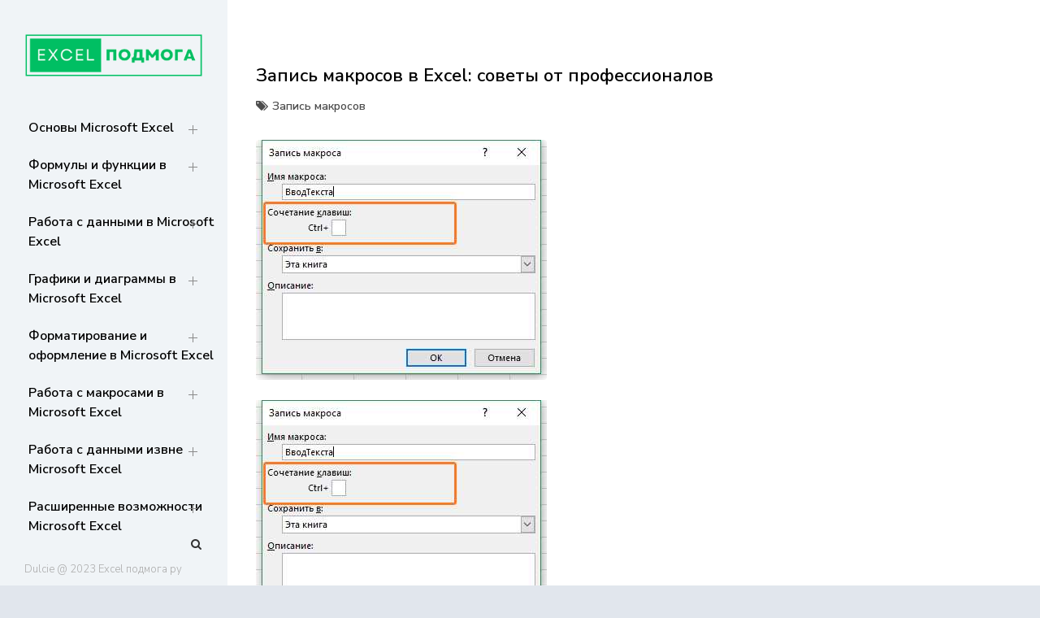

--- FILE ---
content_type: text/html; charset=UTF-8
request_url: https://excelpodmoga.ru/zapis-makrosov-v-excel-sovety-ot-professi.html
body_size: 20226
content:
<!doctype html> <html lang="ru-RU" prefix="og: https://ogp.me/ns#"> <head> <meta charset="UTF-8"> <meta name="viewport" content="width=device-width, initial-scale=1"> <link rel="profile" href="https://gmpg.org/xfn/11"> <!-- Поисковая оптимизация от Rank Math Pro - https://rankmath.com/ --> <title>Запись макросов в Excel: советы от профессионалов</title> <meta name="description" content="Узнайте, как записывать макросы в Excel и повысьте эффективность своей работы. Получайте советы от опытных профессионалов, чтобы автоматизировать рутинные задачи и ускорить свою работу в Excel."/> <meta name="robots" content="follow, index, max-snippet:-1, max-video-preview:-1, max-image-preview:large"/> <link rel="canonical" href="https://excelpodmoga.ru/zapis-makrosov-v-excel-sovety-ot-professi.html"/> <meta property="og:locale" content="ru_RU"/> <meta property="og:type" content="article"/> <meta property="og:title" content="Запись макросов в Excel: советы от профессионалов"/> <meta property="og:description" content="Узнайте, как записывать макросы в Excel и повысьте эффективность своей работы. Получайте советы от опытных профессионалов, чтобы автоматизировать рутинные задачи и ускорить свою работу в Excel."/> <meta property="og:url" content="https://excelpodmoga.ru/zapis-makrosov-v-excel-sovety-ot-professi.html"/> <meta property="og:site_name" content="Главная страница"/> <meta property="article:section" content="Запись макросов"/> <meta property="og:image" content="https://excelpodmoga.ru/wp-content/uploads/2023/11/zapis-makrosov-v-excel-soveti-ot-professionalov.jpg"/> <meta property="og:image:secure_url" content="https://excelpodmoga.ru/wp-content/uploads/2023/11/zapis-makrosov-v-excel-soveti-ot-professionalov.jpg"/> <meta property="og:image:width" content="358"/> <meta property="og:image:height" content="295"/> <meta property="og:image:alt" content="Запись макросов в Excel: советы от профессионалов"/> <meta property="og:image:type" content="image/jpeg"/> <meta property="article:published_time" content="2023-11-17T00:45:44+03:00"/> <meta name="twitter:card" content="summary_large_image"/> <meta name="twitter:title" content="Запись макросов в Excel: советы от профессионалов"/> <meta name="twitter:description" content="Узнайте, как записывать макросы в Excel и повысьте эффективность своей работы. Получайте советы от опытных профессионалов, чтобы автоматизировать рутинные задачи и ускорить свою работу в Excel."/> <meta name="twitter:image" content="https://excelpodmoga.ru/wp-content/uploads/2023/11/zapis-makrosov-v-excel-soveti-ot-professionalov.jpg"/> <meta name="twitter:label1" content="Автор"/> <meta name="twitter:data1" content="admin"/> <meta name="twitter:label2" content="Время чтения"/> <meta name="twitter:data2" content="Меньше минуты"/> <link rel='dns-prefetch' href='//fonts.googleapis.com'/> <style id='wp-img-auto-sizes-contain-inline-css'> img:is([sizes=auto i],[sizes^="auto," i]){contain-intrinsic-size:3000px 1500px} /*# sourceURL=wp-img-auto-sizes-contain-inline-css */ </style> <style id='classic-theme-styles-inline-css'> /*! This file is auto-generated */ .wp-block-button__link{color:#fff;background-color:#32373c;border-radius:9999px;box-shadow:none;text-decoration:none;padding:calc(.667em + 2px) calc(1.333em + 2px);font-size:1.125em}.wp-block-file__button{background:#32373c;color:#fff;text-decoration:none} /*# sourceURL=/wp-includes/css/classic-themes.min.css */ </style> <link rel='stylesheet' id='ez-toc-css' href='https://excelpodmoga.ru/wp-content/plugins/easy-table-of-contents/assets/css/screen.min.css' media='all'/> <style id='ez-toc-inline-css'> div#ez-toc-container .ez-toc-title {font-size: 120%;}div#ez-toc-container .ez-toc-title {font-weight: 500;}div#ez-toc-container ul li {font-size: 95%;}div#ez-toc-container nav ul ul li ul li {font-size: 90%!important;} .ez-toc-container-direction {direction: ltr;}.ez-toc-counter ul{counter-reset: item ;}.ez-toc-counter nav ul li a::before {content: counters(item, ".", decimal) ". ";display: inline-block;counter-increment: item;flex-grow: 0;flex-shrink: 0;margin-right: .2em; float: left; }.ez-toc-widget-direction {direction: ltr;}.ez-toc-widget-container ul{counter-reset: item ;}.ez-toc-widget-container nav ul li a::before {content: counters(item, ".", decimal) ". ";display: inline-block;counter-increment: item;flex-grow: 0;flex-shrink: 0;margin-right: .2em; float: left; } /*# sourceURL=ez-toc-inline-css */ </style> <link rel='stylesheet' id='dulcie-body-font-css' href='//fonts.googleapis.com/css2?family=Nunito+Sans:ital,wght@0,300;0,400;0,600;0,700;0,800;0,900;1,400;1,600&#038;display=swap' media='all'/> <link rel='stylesheet' id='bootstrap-css-css' href='https://excelpodmoga.ru/wp-content/themes/dulcie/assets/css/bootstrap.min.css' media='all'/> <link rel='stylesheet' id='font-awesome-css' href='https://excelpodmoga.ru/wp-content/themes/dulcie/assets/css/font-awesome.min.css' media='all'/> <link rel='stylesheet' id='line-awesome-css' href='https://excelpodmoga.ru/wp-content/themes/dulcie/assets/css/line-awesome.css' media='all'/> <link rel='stylesheet' id='dulcie-style-css' href='https://excelpodmoga.ru/wp-content/themes/dulcie/style.css' media='all'/> <link rel='stylesheet' id='dulcie-custom-css-css' href='https://excelpodmoga.ru/wp-content/themes/dulcie/assets/css/main.css' media='all'/> <script src="https://excelpodmoga.ru/wp-includes/js/jquery/jquery.min.js" id="jquery-core-js"></script> <style>.pseudo-clearfy-link { color: #008acf; cursor: pointer;}.pseudo-clearfy-link:hover { text-decoration: none;}</style> <script>
			document.documentElement.className = document.documentElement.className.replace( 'no-js', 'js' );
		</script> <style> .no-js img.lazyload { display: none; } figure.wp-block-image img.lazyloading { min-width: 150px; } .lazyload, .lazyloading { opacity: 0; } .lazyloaded { opacity: 1; transition: opacity 400ms; transition-delay: 0ms; } </style> <style type="text/css"> .site-title, .site-description { position: absolute; clip: rect(1px, 1px, 1px, 1px); } </style> <link rel="icon" href="https://excelpodmoga.ru/wp-content/uploads/2023/11/favicon-150x150.png" sizes="32x32"/> <link rel="icon" href="https://excelpodmoga.ru/wp-content/uploads/2023/11/favicon.png" sizes="192x192"/> <link rel="apple-touch-icon" href="https://excelpodmoga.ru/wp-content/uploads/2023/11/favicon.png"/> <meta name="msapplication-TileImage" content="https://excelpodmoga.ru/wp-content/uploads/2023/11/favicon.png"/> <style id='wp-block-archives-inline-css'>
.wp-block-archives{box-sizing:border-box}.wp-block-archives-dropdown label{display:block}
/*# sourceURL=https://excelpodmoga.ru/wp-includes/blocks/archives/style.min.css */
</style>
<style id='wp-block-categories-inline-css'>
.wp-block-categories{box-sizing:border-box}.wp-block-categories.alignleft{margin-right:2em}.wp-block-categories.alignright{margin-left:2em}.wp-block-categories.wp-block-categories-dropdown.aligncenter{text-align:center}.wp-block-categories .wp-block-categories__label{display:block;width:100%}
/*# sourceURL=https://excelpodmoga.ru/wp-includes/blocks/categories/style.min.css */
</style>
<style id='wp-block-heading-inline-css'>
h1:where(.wp-block-heading).has-background,h2:where(.wp-block-heading).has-background,h3:where(.wp-block-heading).has-background,h4:where(.wp-block-heading).has-background,h5:where(.wp-block-heading).has-background,h6:where(.wp-block-heading).has-background{padding:1.25em 2.375em}h1.has-text-align-left[style*=writing-mode]:where([style*=vertical-lr]),h1.has-text-align-right[style*=writing-mode]:where([style*=vertical-rl]),h2.has-text-align-left[style*=writing-mode]:where([style*=vertical-lr]),h2.has-text-align-right[style*=writing-mode]:where([style*=vertical-rl]),h3.has-text-align-left[style*=writing-mode]:where([style*=vertical-lr]),h3.has-text-align-right[style*=writing-mode]:where([style*=vertical-rl]),h4.has-text-align-left[style*=writing-mode]:where([style*=vertical-lr]),h4.has-text-align-right[style*=writing-mode]:where([style*=vertical-rl]),h5.has-text-align-left[style*=writing-mode]:where([style*=vertical-lr]),h5.has-text-align-right[style*=writing-mode]:where([style*=vertical-rl]),h6.has-text-align-left[style*=writing-mode]:where([style*=vertical-lr]),h6.has-text-align-right[style*=writing-mode]:where([style*=vertical-rl]){rotate:180deg}
/*# sourceURL=https://excelpodmoga.ru/wp-includes/blocks/heading/style.min.css */
</style>
<style id='wp-block-latest-comments-inline-css'>
ol.wp-block-latest-comments{box-sizing:border-box;margin-left:0}:where(.wp-block-latest-comments:not([style*=line-height] .wp-block-latest-comments__comment)){line-height:1.1}:where(.wp-block-latest-comments:not([style*=line-height] .wp-block-latest-comments__comment-excerpt p)){line-height:1.8}.has-dates :where(.wp-block-latest-comments:not([style*=line-height])),.has-excerpts :where(.wp-block-latest-comments:not([style*=line-height])){line-height:1.5}.wp-block-latest-comments .wp-block-latest-comments{padding-left:0}.wp-block-latest-comments__comment{list-style:none;margin-bottom:1em}.has-avatars .wp-block-latest-comments__comment{list-style:none;min-height:2.25em}.has-avatars .wp-block-latest-comments__comment .wp-block-latest-comments__comment-excerpt,.has-avatars .wp-block-latest-comments__comment .wp-block-latest-comments__comment-meta{margin-left:3.25em}.wp-block-latest-comments__comment-excerpt p{font-size:.875em;margin:.36em 0 1.4em}.wp-block-latest-comments__comment-date{display:block;font-size:.75em}.wp-block-latest-comments .avatar,.wp-block-latest-comments__comment-avatar{border-radius:1.5em;display:block;float:left;height:2.5em;margin-right:.75em;width:2.5em}.wp-block-latest-comments[class*=-font-size] a,.wp-block-latest-comments[style*=font-size] a{font-size:inherit}
/*# sourceURL=https://excelpodmoga.ru/wp-includes/blocks/latest-comments/style.min.css */
</style>
<style id='wp-block-latest-posts-inline-css'>
.wp-block-latest-posts{box-sizing:border-box}.wp-block-latest-posts.alignleft{margin-right:2em}.wp-block-latest-posts.alignright{margin-left:2em}.wp-block-latest-posts.wp-block-latest-posts__list{list-style:none}.wp-block-latest-posts.wp-block-latest-posts__list li{clear:both;overflow-wrap:break-word}.wp-block-latest-posts.is-grid{display:flex;flex-wrap:wrap}.wp-block-latest-posts.is-grid li{margin:0 1.25em 1.25em 0;width:100%}@media (min-width:600px){.wp-block-latest-posts.columns-2 li{width:calc(50% - .625em)}.wp-block-latest-posts.columns-2 li:nth-child(2n){margin-right:0}.wp-block-latest-posts.columns-3 li{width:calc(33.33333% - .83333em)}.wp-block-latest-posts.columns-3 li:nth-child(3n){margin-right:0}.wp-block-latest-posts.columns-4 li{width:calc(25% - .9375em)}.wp-block-latest-posts.columns-4 li:nth-child(4n){margin-right:0}.wp-block-latest-posts.columns-5 li{width:calc(20% - 1em)}.wp-block-latest-posts.columns-5 li:nth-child(5n){margin-right:0}.wp-block-latest-posts.columns-6 li{width:calc(16.66667% - 1.04167em)}.wp-block-latest-posts.columns-6 li:nth-child(6n){margin-right:0}}:root :where(.wp-block-latest-posts.is-grid){padding:0}:root :where(.wp-block-latest-posts.wp-block-latest-posts__list){padding-left:0}.wp-block-latest-posts__post-author,.wp-block-latest-posts__post-date{display:block;font-size:.8125em}.wp-block-latest-posts__post-excerpt,.wp-block-latest-posts__post-full-content{margin-bottom:1em;margin-top:.5em}.wp-block-latest-posts__featured-image a{display:inline-block}.wp-block-latest-posts__featured-image img{height:auto;max-width:100%;width:auto}.wp-block-latest-posts__featured-image.alignleft{float:left;margin-right:1em}.wp-block-latest-posts__featured-image.alignright{float:right;margin-left:1em}.wp-block-latest-posts__featured-image.aligncenter{margin-bottom:1em;text-align:center}
/*# sourceURL=https://excelpodmoga.ru/wp-includes/blocks/latest-posts/style.min.css */
</style>
<style id='wp-block-search-inline-css'>
.wp-block-search__button{margin-left:10px;word-break:normal}.wp-block-search__button.has-icon{line-height:0}.wp-block-search__button svg{height:1.25em;min-height:24px;min-width:24px;width:1.25em;fill:currentColor;vertical-align:text-bottom}:where(.wp-block-search__button){border:1px solid #ccc;padding:6px 10px}.wp-block-search__inside-wrapper{display:flex;flex:auto;flex-wrap:nowrap;max-width:100%}.wp-block-search__label{width:100%}.wp-block-search.wp-block-search__button-only .wp-block-search__button{box-sizing:border-box;display:flex;flex-shrink:0;justify-content:center;margin-left:0;max-width:100%}.wp-block-search.wp-block-search__button-only .wp-block-search__inside-wrapper{min-width:0!important;transition-property:width}.wp-block-search.wp-block-search__button-only .wp-block-search__input{flex-basis:100%;transition-duration:.3s}.wp-block-search.wp-block-search__button-only.wp-block-search__searchfield-hidden,.wp-block-search.wp-block-search__button-only.wp-block-search__searchfield-hidden .wp-block-search__inside-wrapper{overflow:hidden}.wp-block-search.wp-block-search__button-only.wp-block-search__searchfield-hidden .wp-block-search__input{border-left-width:0!important;border-right-width:0!important;flex-basis:0;flex-grow:0;margin:0;min-width:0!important;padding-left:0!important;padding-right:0!important;width:0!important}:where(.wp-block-search__input){appearance:none;border:1px solid #949494;flex-grow:1;font-family:inherit;font-size:inherit;font-style:inherit;font-weight:inherit;letter-spacing:inherit;line-height:inherit;margin-left:0;margin-right:0;min-width:3rem;padding:8px;text-decoration:unset!important;text-transform:inherit}:where(.wp-block-search__button-inside .wp-block-search__inside-wrapper){background-color:#fff;border:1px solid #949494;box-sizing:border-box;padding:4px}:where(.wp-block-search__button-inside .wp-block-search__inside-wrapper) .wp-block-search__input{border:none;border-radius:0;padding:0 4px}:where(.wp-block-search__button-inside .wp-block-search__inside-wrapper) .wp-block-search__input:focus{outline:none}:where(.wp-block-search__button-inside .wp-block-search__inside-wrapper) :where(.wp-block-search__button){padding:4px 8px}.wp-block-search.aligncenter .wp-block-search__inside-wrapper{margin:auto}.wp-block[data-align=right] .wp-block-search.wp-block-search__button-only .wp-block-search__inside-wrapper{float:right}
/*# sourceURL=https://excelpodmoga.ru/wp-includes/blocks/search/style.min.css */
</style>
<style id='wp-block-search-theme-inline-css'>
.wp-block-search .wp-block-search__label{font-weight:700}.wp-block-search__button{border:1px solid #ccc;padding:.375em .625em}
/*# sourceURL=https://excelpodmoga.ru/wp-includes/blocks/search/theme.min.css */
</style>
<style id='wp-block-group-inline-css'>
.wp-block-group{box-sizing:border-box}:where(.wp-block-group.wp-block-group-is-layout-constrained){position:relative}
/*# sourceURL=https://excelpodmoga.ru/wp-includes/blocks/group/style.min.css */
</style>
<style id='wp-block-group-theme-inline-css'>
:where(.wp-block-group.has-background){padding:1.25em 2.375em}
/*# sourceURL=https://excelpodmoga.ru/wp-includes/blocks/group/theme.min.css */
</style>
<style id='global-styles-inline-css'>
:root{--wp--preset--aspect-ratio--square: 1;--wp--preset--aspect-ratio--4-3: 4/3;--wp--preset--aspect-ratio--3-4: 3/4;--wp--preset--aspect-ratio--3-2: 3/2;--wp--preset--aspect-ratio--2-3: 2/3;--wp--preset--aspect-ratio--16-9: 16/9;--wp--preset--aspect-ratio--9-16: 9/16;--wp--preset--color--black: #000000;--wp--preset--color--cyan-bluish-gray: #abb8c3;--wp--preset--color--white: #FFFFFF;--wp--preset--color--pale-pink: #f78da7;--wp--preset--color--vivid-red: #cf2e2e;--wp--preset--color--luminous-vivid-orange: #ff6900;--wp--preset--color--luminous-vivid-amber: #fcb900;--wp--preset--color--light-green-cyan: #7bdcb5;--wp--preset--color--vivid-green-cyan: #00d084;--wp--preset--color--pale-cyan-blue: #8ed1fc;--wp--preset--color--vivid-cyan-blue: #0693e3;--wp--preset--color--vivid-purple: #9b51e0;--wp--preset--color--dark-gray: #28303D;--wp--preset--color--gray: #39414D;--wp--preset--color--green: #D1E4DD;--wp--preset--color--blue: #D1DFE4;--wp--preset--color--purple: #D1D1E4;--wp--preset--color--red: #E4D1D1;--wp--preset--color--orange: #E4DAD1;--wp--preset--color--yellow: #EEEADD;--wp--preset--gradient--vivid-cyan-blue-to-vivid-purple: linear-gradient(135deg,rgb(6,147,227) 0%,rgb(155,81,224) 100%);--wp--preset--gradient--light-green-cyan-to-vivid-green-cyan: linear-gradient(135deg,rgb(122,220,180) 0%,rgb(0,208,130) 100%);--wp--preset--gradient--luminous-vivid-amber-to-luminous-vivid-orange: linear-gradient(135deg,rgb(252,185,0) 0%,rgb(255,105,0) 100%);--wp--preset--gradient--luminous-vivid-orange-to-vivid-red: linear-gradient(135deg,rgb(255,105,0) 0%,rgb(207,46,46) 100%);--wp--preset--gradient--very-light-gray-to-cyan-bluish-gray: linear-gradient(135deg,rgb(238,238,238) 0%,rgb(169,184,195) 100%);--wp--preset--gradient--cool-to-warm-spectrum: linear-gradient(135deg,rgb(74,234,220) 0%,rgb(151,120,209) 20%,rgb(207,42,186) 40%,rgb(238,44,130) 60%,rgb(251,105,98) 80%,rgb(254,248,76) 100%);--wp--preset--gradient--blush-light-purple: linear-gradient(135deg,rgb(255,206,236) 0%,rgb(152,150,240) 100%);--wp--preset--gradient--blush-bordeaux: linear-gradient(135deg,rgb(254,205,165) 0%,rgb(254,45,45) 50%,rgb(107,0,62) 100%);--wp--preset--gradient--luminous-dusk: linear-gradient(135deg,rgb(255,203,112) 0%,rgb(199,81,192) 50%,rgb(65,88,208) 100%);--wp--preset--gradient--pale-ocean: linear-gradient(135deg,rgb(255,245,203) 0%,rgb(182,227,212) 50%,rgb(51,167,181) 100%);--wp--preset--gradient--electric-grass: linear-gradient(135deg,rgb(202,248,128) 0%,rgb(113,206,126) 100%);--wp--preset--gradient--midnight: linear-gradient(135deg,rgb(2,3,129) 0%,rgb(40,116,252) 100%);--wp--preset--gradient--purple-to-yellow: linear-gradient(160deg, #D1D1E4 0%, #EEEADD 100%);--wp--preset--gradient--yellow-to-purple: linear-gradient(160deg, #EEEADD 0%, #D1D1E4 100%);--wp--preset--gradient--green-to-yellow: linear-gradient(160deg, #D1E4DD 0%, #EEEADD 100%);--wp--preset--gradient--yellow-to-green: linear-gradient(160deg, #EEEADD 0%, #D1E4DD 100%);--wp--preset--gradient--red-to-yellow: linear-gradient(160deg, #E4D1D1 0%, #EEEADD 100%);--wp--preset--gradient--yellow-to-red: linear-gradient(160deg, #EEEADD 0%, #E4D1D1 100%);--wp--preset--gradient--purple-to-red: linear-gradient(160deg, #D1D1E4 0%, #E4D1D1 100%);--wp--preset--gradient--red-to-purple: linear-gradient(160deg, #E4D1D1 0%, #D1D1E4 100%);--wp--preset--font-size--small: 18px;--wp--preset--font-size--medium: 20px;--wp--preset--font-size--large: 24px;--wp--preset--font-size--x-large: 42px;--wp--preset--font-size--extra-small: 16px;--wp--preset--font-size--normal: 20px;--wp--preset--font-size--extra-large: 40px;--wp--preset--font-size--huge: 96px;--wp--preset--font-size--gigantic: 144px;--wp--preset--spacing--20: 0.44rem;--wp--preset--spacing--30: 0.67rem;--wp--preset--spacing--40: 1rem;--wp--preset--spacing--50: 1.5rem;--wp--preset--spacing--60: 2.25rem;--wp--preset--spacing--70: 3.38rem;--wp--preset--spacing--80: 5.06rem;--wp--preset--shadow--natural: 6px 6px 9px rgba(0, 0, 0, 0.2);--wp--preset--shadow--deep: 12px 12px 50px rgba(0, 0, 0, 0.4);--wp--preset--shadow--sharp: 6px 6px 0px rgba(0, 0, 0, 0.2);--wp--preset--shadow--outlined: 6px 6px 0px -3px rgb(255, 255, 255), 6px 6px rgb(0, 0, 0);--wp--preset--shadow--crisp: 6px 6px 0px rgb(0, 0, 0);}:where(.is-layout-flex){gap: 0.5em;}:where(.is-layout-grid){gap: 0.5em;}body .is-layout-flex{display: flex;}.is-layout-flex{flex-wrap: wrap;align-items: center;}.is-layout-flex > :is(*, div){margin: 0;}body .is-layout-grid{display: grid;}.is-layout-grid > :is(*, div){margin: 0;}:where(.wp-block-columns.is-layout-flex){gap: 2em;}:where(.wp-block-columns.is-layout-grid){gap: 2em;}:where(.wp-block-post-template.is-layout-flex){gap: 1.25em;}:where(.wp-block-post-template.is-layout-grid){gap: 1.25em;}.has-black-color{color: var(--wp--preset--color--black) !important;}.has-cyan-bluish-gray-color{color: var(--wp--preset--color--cyan-bluish-gray) !important;}.has-white-color{color: var(--wp--preset--color--white) !important;}.has-pale-pink-color{color: var(--wp--preset--color--pale-pink) !important;}.has-vivid-red-color{color: var(--wp--preset--color--vivid-red) !important;}.has-luminous-vivid-orange-color{color: var(--wp--preset--color--luminous-vivid-orange) !important;}.has-luminous-vivid-amber-color{color: var(--wp--preset--color--luminous-vivid-amber) !important;}.has-light-green-cyan-color{color: var(--wp--preset--color--light-green-cyan) !important;}.has-vivid-green-cyan-color{color: var(--wp--preset--color--vivid-green-cyan) !important;}.has-pale-cyan-blue-color{color: var(--wp--preset--color--pale-cyan-blue) !important;}.has-vivid-cyan-blue-color{color: var(--wp--preset--color--vivid-cyan-blue) !important;}.has-vivid-purple-color{color: var(--wp--preset--color--vivid-purple) !important;}.has-black-background-color{background-color: var(--wp--preset--color--black) !important;}.has-cyan-bluish-gray-background-color{background-color: var(--wp--preset--color--cyan-bluish-gray) !important;}.has-white-background-color{background-color: var(--wp--preset--color--white) !important;}.has-pale-pink-background-color{background-color: var(--wp--preset--color--pale-pink) !important;}.has-vivid-red-background-color{background-color: var(--wp--preset--color--vivid-red) !important;}.has-luminous-vivid-orange-background-color{background-color: var(--wp--preset--color--luminous-vivid-orange) !important;}.has-luminous-vivid-amber-background-color{background-color: var(--wp--preset--color--luminous-vivid-amber) !important;}.has-light-green-cyan-background-color{background-color: var(--wp--preset--color--light-green-cyan) !important;}.has-vivid-green-cyan-background-color{background-color: var(--wp--preset--color--vivid-green-cyan) !important;}.has-pale-cyan-blue-background-color{background-color: var(--wp--preset--color--pale-cyan-blue) !important;}.has-vivid-cyan-blue-background-color{background-color: var(--wp--preset--color--vivid-cyan-blue) !important;}.has-vivid-purple-background-color{background-color: var(--wp--preset--color--vivid-purple) !important;}.has-black-border-color{border-color: var(--wp--preset--color--black) !important;}.has-cyan-bluish-gray-border-color{border-color: var(--wp--preset--color--cyan-bluish-gray) !important;}.has-white-border-color{border-color: var(--wp--preset--color--white) !important;}.has-pale-pink-border-color{border-color: var(--wp--preset--color--pale-pink) !important;}.has-vivid-red-border-color{border-color: var(--wp--preset--color--vivid-red) !important;}.has-luminous-vivid-orange-border-color{border-color: var(--wp--preset--color--luminous-vivid-orange) !important;}.has-luminous-vivid-amber-border-color{border-color: var(--wp--preset--color--luminous-vivid-amber) !important;}.has-light-green-cyan-border-color{border-color: var(--wp--preset--color--light-green-cyan) !important;}.has-vivid-green-cyan-border-color{border-color: var(--wp--preset--color--vivid-green-cyan) !important;}.has-pale-cyan-blue-border-color{border-color: var(--wp--preset--color--pale-cyan-blue) !important;}.has-vivid-cyan-blue-border-color{border-color: var(--wp--preset--color--vivid-cyan-blue) !important;}.has-vivid-purple-border-color{border-color: var(--wp--preset--color--vivid-purple) !important;}.has-vivid-cyan-blue-to-vivid-purple-gradient-background{background: var(--wp--preset--gradient--vivid-cyan-blue-to-vivid-purple) !important;}.has-light-green-cyan-to-vivid-green-cyan-gradient-background{background: var(--wp--preset--gradient--light-green-cyan-to-vivid-green-cyan) !important;}.has-luminous-vivid-amber-to-luminous-vivid-orange-gradient-background{background: var(--wp--preset--gradient--luminous-vivid-amber-to-luminous-vivid-orange) !important;}.has-luminous-vivid-orange-to-vivid-red-gradient-background{background: var(--wp--preset--gradient--luminous-vivid-orange-to-vivid-red) !important;}.has-very-light-gray-to-cyan-bluish-gray-gradient-background{background: var(--wp--preset--gradient--very-light-gray-to-cyan-bluish-gray) !important;}.has-cool-to-warm-spectrum-gradient-background{background: var(--wp--preset--gradient--cool-to-warm-spectrum) !important;}.has-blush-light-purple-gradient-background{background: var(--wp--preset--gradient--blush-light-purple) !important;}.has-blush-bordeaux-gradient-background{background: var(--wp--preset--gradient--blush-bordeaux) !important;}.has-luminous-dusk-gradient-background{background: var(--wp--preset--gradient--luminous-dusk) !important;}.has-pale-ocean-gradient-background{background: var(--wp--preset--gradient--pale-ocean) !important;}.has-electric-grass-gradient-background{background: var(--wp--preset--gradient--electric-grass) !important;}.has-midnight-gradient-background{background: var(--wp--preset--gradient--midnight) !important;}.has-small-font-size{font-size: var(--wp--preset--font-size--small) !important;}.has-medium-font-size{font-size: var(--wp--preset--font-size--medium) !important;}.has-large-font-size{font-size: var(--wp--preset--font-size--large) !important;}.has-x-large-font-size{font-size: var(--wp--preset--font-size--x-large) !important;}
/*# sourceURL=global-styles-inline-css */
</style>
</head> <body class="wp-singular post-template-default single single-post postid-2473 single-format-standard wp-custom-logo wp-embed-responsive wp-theme-dulcie pt-sticky-sidebar no-sidebar"> <div id="page" class="site"> <a class="skip-link screen-reader-text" href="#primary"> Перейти к содержанию </a> <!-- Mobile Menu --> <div class="container"> <div class="block-mobile"> <!-- Logo --> <div class="logo"> <a href="https://excelpodmoga.ru/" class="custom-logo-link" rel="home"><img width="300" height="100"   alt="Главная страница" decoding="async" data-src="https://excelpodmoga.ru/wp-content/uploads/2023/11/logo.png" class="custom-logo lazyload" src="[data-uri]" /><noscript><img width="300" height="100"   alt="Главная страница" decoding="async" data-src="https://excelpodmoga.ru/wp-content/uploads/2023/11/logo.png" class="custom-logo lazyload" src="[data-uri]" /><noscript><img width="300" height="100" src="https://excelpodmoga.ru/wp-content/uploads/2023/11/logo.png" class="custom-logo" alt="Главная страница" decoding="async"/></noscript></noscript></a> <h2 class="site-title"><a href="https://excelpodmoga.ru/" rel="home">Главная страница</a></h2> <p class="site-description">От основ Excel до мастерства: формулы, графики, макросы. Обучение и советы для эффективной работы с данными. Ваш путь к экспертности!</p> </div> <!-- End Logo --> <!-- Mobile --> <div class="menu-mobile"> <button> <span class="item item-1"></span> <span class="item item-2"></span> <span class="item item-3"></span> </button> </div> <!-- End Mobile --> </div> </div> <div class="hide-menu"></div> <!-- End Mobile Menu --> <div class="header affix"> <!-- Logo --> <div class="logo"> <a href="https://excelpodmoga.ru/" class="custom-logo-link" rel="home"><img width="300" height="100"   alt="Главная страница" decoding="async" data-src="https://excelpodmoga.ru/wp-content/uploads/2023/11/logo.png" class="custom-logo lazyload" src="[data-uri]" /><noscript><img width="300" height="100"   alt="Главная страница" decoding="async" data-src="https://excelpodmoga.ru/wp-content/uploads/2023/11/logo.png" class="custom-logo lazyload" src="[data-uri]" /><noscript><img width="300" height="100" src="https://excelpodmoga.ru/wp-content/uploads/2023/11/logo.png" class="custom-logo" alt="Главная страница" decoding="async"/></noscript></noscript></a> <h2 class="site-title"><a href="https://excelpodmoga.ru/" rel="home">Главная страница</a></h2> <p class="site-description">От основ Excel до мастерства: формулы, графики, макросы. Обучение и советы для эффективной работы с данными. Ваш путь к экспертности!</p> </div> <!-- End Logo --> <!-- Navigation --> <div class="main-menu"> <nav class="custom-nav"> <ul id="primary-menu" class="menu-list"><li id="menu-item-78" class="menu-item menu-item-type-taxonomy menu-item-object-category menu-item-has-children menu-item-78"><a href="https://excelpodmoga.ru/osnovy-microsoft-excel">Основы Microsoft Excel</a> <ul class="sub-menu"> <li id="menu-item-79" class="menu-item menu-item-type-taxonomy menu-item-object-category menu-item-79"><a href="https://excelpodmoga.ru/osnovy-microsoft-excel/introduction-to-microsoft-excel">Введение в Microsoft Excel</a></li> <li id="menu-item-82" class="menu-item menu-item-type-taxonomy menu-item-object-category menu-item-82"><a href="https://excelpodmoga.ru/osnovy-microsoft-excel/installation-and-configuration-of-microsoft-excel">Установка и настройка Microsoft Excel</a></li> <li id="menu-item-81" class="menu-item menu-item-type-taxonomy menu-item-object-category menu-item-81"><a href="https://excelpodmoga.ru/osnovy-microsoft-excel/microsoft-excel-interface">Окно Microsoft Excel</a></li> <li id="menu-item-80" class="menu-item menu-item-type-taxonomy menu-item-object-category menu-item-80"><a href="https://excelpodmoga.ru/osnovy-microsoft-excel/data-entry-in-microsoft-excel">Ввод данных в Microsoft Excel</a></li> </ul> </li> <li id="menu-item-113" class="menu-item menu-item-type-taxonomy menu-item-object-category menu-item-has-children menu-item-113"><a href="https://excelpodmoga.ru/formuly-i-funktsii-v-microsoft-excel">Формулы и функции в Microsoft Excel</a> <ul class="sub-menu"> <li id="menu-item-114" class="menu-item menu-item-type-taxonomy menu-item-object-category menu-item-114"><a href="https://excelpodmoga.ru/formuly-i-funktsii-v-microsoft-excel/introduction-to-formulas-and-functions">Введение в формулы и функции</a></li> <li id="menu-item-117" class="menu-item menu-item-type-taxonomy menu-item-object-category menu-item-117"><a href="https://excelpodmoga.ru/formuly-i-funktsii-v-microsoft-excel/operators-in-formulas">Операторы в формулах</a></li> <li id="menu-item-119" class="menu-item menu-item-type-taxonomy menu-item-object-category menu-item-119"><a href="https://excelpodmoga.ru/formuly-i-funktsii-v-microsoft-excel/text-functions">Функции с текстом</a></li> <li id="menu-item-120" class="menu-item menu-item-type-taxonomy menu-item-object-category menu-item-120"><a href="https://excelpodmoga.ru/formuly-i-funktsii-v-microsoft-excel/number-functions">Функции с числами</a></li> <li id="menu-item-116" class="menu-item menu-item-type-taxonomy menu-item-object-category menu-item-116"><a href="https://excelpodmoga.ru/formuly-i-funktsii-v-microsoft-excel/logical-functions">Логические функции</a></li> <li id="menu-item-118" class="menu-item menu-item-type-taxonomy menu-item-object-category menu-item-118"><a href="https://excelpodmoga.ru/formuly-i-funktsii-v-microsoft-excel/date-and-time-functions">Функции даты и времени</a></li> <li id="menu-item-115" class="menu-item menu-item-type-taxonomy menu-item-object-category menu-item-115"><a href="https://excelpodmoga.ru/formuly-i-funktsii-v-microsoft-excel/nested-functions">Вложенные функции</a></li> </ul> </li> <li id="menu-item-83" class="menu-item menu-item-type-taxonomy menu-item-object-category menu-item-has-children menu-item-83"><a href="https://excelpodmoga.ru/rabota-s-dannymi-v-microsoft-excel">Работа с данными в Microsoft Excel</a> <ul class="sub-menu"> <li id="menu-item-88" class="menu-item menu-item-type-taxonomy menu-item-object-category menu-item-88"><a href="https://excelpodmoga.ru/rabota-s-dannymi-v-microsoft-excel/data-filters-and-sorting">Фильтры и сортировка данных</a></li> <li id="menu-item-87" class="menu-item menu-item-type-taxonomy menu-item-object-category menu-item-87"><a href="https://excelpodmoga.ru/rabota-s-dannymi-v-microsoft-excel/conditional-formatting-of-data">Условное форматирование данных</a></li> <li id="menu-item-86" class="menu-item menu-item-type-taxonomy menu-item-object-category menu-item-86"><a href="https://excelpodmoga.ru/rabota-s-dannymi-v-microsoft-excel/data-calculations-and-analysis">Расчеты и анализ данных</a></li> <li id="menu-item-85" class="menu-item menu-item-type-taxonomy menu-item-object-category menu-item-85"><a href="https://excelpodmoga.ru/rabota-s-dannymi-v-microsoft-excel/data-grouping-and-pivot-tables">Группировка и сводные таблицы</a></li> <li id="menu-item-84" class="menu-item menu-item-type-taxonomy menu-item-object-category menu-item-84"><a href="https://excelpodmoga.ru/rabota-s-dannymi-v-microsoft-excel/inserting-and-deleting-cells-rows-columns">Вставка и удаление ячеек, строк и столбцов</a></li> </ul> </li> <li id="menu-item-72" class="menu-item menu-item-type-taxonomy menu-item-object-category menu-item-has-children menu-item-72"><a href="https://excelpodmoga.ru/grafiki-i-diagrammy-v-microsoft-excel">Графики и диаграммы в Microsoft Excel</a> <ul class="sub-menu"> <li id="menu-item-76" class="menu-item menu-item-type-taxonomy menu-item-object-category menu-item-76"><a href="https://excelpodmoga.ru/grafiki-i-diagrammy-v-microsoft-excel/creating-and-customizing-charts">Создание и настройка графиков</a></li> <li id="menu-item-75" class="menu-item menu-item-type-taxonomy menu-item-object-category menu-item-75"><a href="https://excelpodmoga.ru/grafiki-i-diagrammy-v-microsoft-excel/working-with-axes-and-scaling-charts">Работа с осиями и масштабирование графика</a></li> <li id="menu-item-73" class="menu-item menu-item-type-taxonomy menu-item-object-category menu-item-73"><a href="https://excelpodmoga.ru/grafiki-i-diagrammy-v-microsoft-excel/adding-trend-lines-and-annotations">Добавление трендовых линий и аннотаций</a></li> <li id="menu-item-77" class="menu-item menu-item-type-taxonomy menu-item-object-category menu-item-77"><a href="https://excelpodmoga.ru/grafiki-i-diagrammy-v-microsoft-excel/creating-and-customizing-diagrams">Создание и настройка диаграмм</a></li> <li id="menu-item-74" class="menu-item menu-item-type-taxonomy menu-item-object-category menu-item-74"><a href="https://excelpodmoga.ru/grafiki-i-diagrammy-v-microsoft-excel/combining-charts-and-diagrams">Комбинирование графиков и диаграмм</a></li> </ul> </li> <li id="menu-item-106" class="menu-item menu-item-type-taxonomy menu-item-object-category menu-item-has-children menu-item-106"><a href="https://excelpodmoga.ru/formatirovanie-i-oformlenie-v-microsoft-excel">Форматирование и оформление в Microsoft Excel</a> <ul class="sub-menu"> <li id="menu-item-112" class="menu-item menu-item-type-taxonomy menu-item-object-category menu-item-112"><a href="https://excelpodmoga.ru/formatirovanie-i-oformlenie-v-microsoft-excel/cell-formatting">Форматирование ячеек</a></li> <li id="menu-item-110" class="menu-item menu-item-type-taxonomy menu-item-object-category menu-item-110"><a href="https://excelpodmoga.ru/formatirovanie-i-oformlenie-v-microsoft-excel/conditional-formatting">Условное форматирование</a></li> <li id="menu-item-109" class="menu-item menu-item-type-taxonomy menu-item-object-category menu-item-109"><a href="https://excelpodmoga.ru/formatirovanie-i-oformlenie-v-microsoft-excel/cell-styles">Стили ячеек</a></li> <li id="menu-item-111" class="menu-item menu-item-type-taxonomy menu-item-object-category menu-item-111"><a href="https://excelpodmoga.ru/formatirovanie-i-oformlenie-v-microsoft-excel/table-formatting">Форматирование таблиц</a></li> <li id="menu-item-107" class="menu-item menu-item-type-taxonomy menu-item-object-category menu-item-107"><a href="https://excelpodmoga.ru/formatirovanie-i-oformlenie-v-microsoft-excel/auto-sum-and-auto-fill">Автосумма и автозаполнение</a></li> <li id="menu-item-108" class="menu-item menu-item-type-taxonomy menu-item-object-category menu-item-108"><a href="https://excelpodmoga.ru/formatirovanie-i-oformlenie-v-microsoft-excel/page-setup-and-printing">Настройка страницы и печать</a></li> </ul> </li> <li id="menu-item-94" class="menu-item menu-item-type-taxonomy menu-item-object-category current-post-ancestor menu-item-has-children menu-item-94"><a href="https://excelpodmoga.ru/rabota-s-makrosami-v-microsoft-excel">Работа с макросами в Microsoft Excel</a> <ul class="sub-menu"> <li id="menu-item-96" class="menu-item menu-item-type-taxonomy menu-item-object-category menu-item-96"><a href="https://excelpodmoga.ru/rabota-s-makrosami-v-microsoft-excel/introduction-to-macros">Введение в макросы</a></li> <li id="menu-item-97" class="menu-item menu-item-type-taxonomy menu-item-object-category current-post-ancestor current-menu-parent current-post-parent menu-item-97"><a href="https://excelpodmoga.ru/rabota-s-makrosami-v-microsoft-excel/recording-macros">Запись макросов</a></li> <li id="menu-item-99" class="menu-item menu-item-type-taxonomy menu-item-object-category menu-item-99"><a href="https://excelpodmoga.ru/rabota-s-makrosami-v-microsoft-excel/editing-and-running-macros">Редактирование и запуск макросов</a></li> <li id="menu-item-98" class="menu-item menu-item-type-taxonomy menu-item-object-category menu-item-98"><a href="https://excelpodmoga.ru/rabota-s-makrosami-v-microsoft-excel/assigning-macros-to-hotkeys">Назначение макросов горячими клавишами</a></li> <li id="menu-item-95" class="menu-item menu-item-type-taxonomy menu-item-object-category menu-item-95"><a href="https://excelpodmoga.ru/rabota-s-makrosami-v-microsoft-excel/macros-security">Безопасность макросов</a></li> </ul> </li> <li id="menu-item-89" class="menu-item menu-item-type-taxonomy menu-item-object-category menu-item-has-children menu-item-89"><a href="https://excelpodmoga.ru/rabota-s-dannymi-izvne-microsoft-excel">Работа с данными извне Microsoft Excel</a> <ul class="sub-menu"> <li id="menu-item-91" class="menu-item menu-item-type-taxonomy menu-item-object-category menu-item-91"><a href="https://excelpodmoga.ru/rabota-s-dannymi-izvne-microsoft-excel/import-and-export-data">Импорт и экспорт данных</a></li> <li id="menu-item-92" class="menu-item menu-item-type-taxonomy menu-item-object-category menu-item-92"><a href="https://excelpodmoga.ru/rabota-s-dannymi-izvne-microsoft-excel/connecting-to-databases">Связь с базами данных</a></li> <li id="menu-item-93" class="menu-item menu-item-type-taxonomy menu-item-object-category menu-item-93"><a href="https://excelpodmoga.ru/rabota-s-dannymi-izvne-microsoft-excel/creating-pivot-tables-from-external-data-sources">Создание сводных таблиц из внешних источников данных</a></li> <li id="menu-item-90" class="menu-item menu-item-type-taxonomy menu-item-object-category menu-item-90"><a href="https://excelpodmoga.ru/rabota-s-dannymi-izvne-microsoft-excel/automating-external-data-refresh">Автоматизация обновления данных извне</a></li> </ul> </li> <li id="menu-item-101" class="menu-item menu-item-type-taxonomy menu-item-object-category menu-item-has-children menu-item-101"><a href="https://excelpodmoga.ru/rasshirennye-vozmozhnosti-microsoft-excel">Расширенные возможности Microsoft Excel</a> <ul class="sub-menu"> <li id="menu-item-103" class="menu-item menu-item-type-taxonomy menu-item-object-category menu-item-103"><a href="https://excelpodmoga.ru/rasshirennye-vozmozhnosti-microsoft-excel/working-with-conditions-and-loops-in-vba">Работа с условиями и циклами в языке VBA</a></li> <li id="menu-item-104" class="menu-item menu-item-type-taxonomy menu-item-object-category menu-item-104"><a href="https://excelpodmoga.ru/rasshirennye-vozmozhnosti-microsoft-excel/creating-custom-functions">Создание пользовательских функций</a></li> <li id="menu-item-105" class="menu-item menu-item-type-taxonomy menu-item-object-category menu-item-105"><a href="https://excelpodmoga.ru/rasshirennye-vozmozhnosti-microsoft-excel/creating-custom-controls">Создание пользовательских элементов управления</a></li> <li id="menu-item-102" class="menu-item menu-item-type-taxonomy menu-item-object-category menu-item-102"><a href="https://excelpodmoga.ru/rasshirennye-vozmozhnosti-microsoft-excel/automating-routine-tasks">Автоматизация рутинных задач</a></li> </ul> </li> <li id="menu-item-100" class="menu-item menu-item-type-taxonomy menu-item-object-category menu-item-100"><a href="https://excelpodmoga.ru/raznoe">Разное</a></li> </ul> </nav> </div> <div class="bottom-header"> <!-- End Navigation --> <div class="mx-4 mb-2 d-flex justify-content-between align-items-center"> <!-- Socials --> <div class="socials"> </div> <div class="search-box mr-2"> <form role="search" method="get" class="search-form" action="https://excelpodmoga.ru/"> <label> <span class="screen-reader-text">Найти:</span> <input type="search" class="search-field" placeholder="Поиск&hellip;" value="" name="s"/> </label> <input type="submit" class="search-submit" value="Поиск"/> </form> </div> </div> <!-- End Socials --> <div class="copy-right-box"> <p> <span class="copyright"> Dulcie @ 2023 </span> <a href="https://excelpodmoga.ru/" target="_blank" title="Excel подмога">Excel подмога ру</a> </p> </div> <div class="close-block text-center"> <a href="javascript:void(0)"><div class="btn-close"></div></a> </div> </div> </div> <div class="page-wrapper"> <section class="mt-5 pb-5"> <div class="container"> <div class="row"> <main id="primary" class="col-xl-8"> <div class="block-wrapper"> <article id="post-2473" class="post-2473 post type-post status-publish format-standard has-post-thumbnail hentry category-recording-macros"> <div class="post-heading-wrap"> <h1 class="title">Запись макросов в Excel: советы от профессионалов</h1> <ul class="post-details"> <li><i class="fa fa-tags"></i><span class="cat-links"><a href="https://excelpodmoga.ru/rabota-s-makrosami-v-microsoft-excel/recording-macros" rel="category tag">Запись макросов</a></span></li> </ul> </div> <div class="post-media"> <div class="post-thumbnail"> <img width="358" height="295"   alt="" decoding="async" fetchpriority="high" data-srcset="https://excelpodmoga.ru/wp-content/uploads/2023/11/zapis-makrosov-v-excel-soveti-ot-professionalov.jpg 358w, https://excelpodmoga.ru/wp-content/uploads/2023/11/zapis-makrosov-v-excel-soveti-ot-professionalov-300x247.jpg 300w"  data-src="https://excelpodmoga.ru/wp-content/uploads/2023/11/zapis-makrosov-v-excel-soveti-ot-professionalov.jpg" data-sizes="(max-width: 358px) 100vw, 358px" class="attachment-img-fluid rounded size-img-fluid rounded wp-post-image lazyload" src="[data-uri]" /><noscript><img width="358" height="295" src="https://excelpodmoga.ru/wp-content/uploads/2023/11/zapis-makrosov-v-excel-soveti-ot-professionalov.jpg" class="attachment-img-fluid rounded size-img-fluid rounded wp-post-image" alt="" decoding="async" fetchpriority="high" srcset="https://excelpodmoga.ru/wp-content/uploads/2023/11/zapis-makrosov-v-excel-soveti-ot-professionalov.jpg 358w, https://excelpodmoga.ru/wp-content/uploads/2023/11/zapis-makrosov-v-excel-soveti-ot-professionalov-300x247.jpg 300w" sizes="(max-width: 358px) 100vw, 358px"/></noscript> </div><!-- .post-thumbnail --> </div> <div class="post-content"> <div class="the-content"> <p><img decoding="async"  alt="Запись макросов в Excel: советы от профессионалов" title="Запись макросов в Excel: советы от профессионалов" data-src="/wp-content/uploads/zapis-makrosov-v-excel-soveti-ot-professionalov.jpg" class="lazyload" src="[data-uri]" /><noscript><img decoding="async" src="/wp-content/uploads/zapis-makrosov-v-excel-soveti-ot-professionalov.jpg" alt="Запись макросов в Excel: советы от профессионалов" title="Запись макросов в Excel: советы от профессионалов"/></noscript></p> <p>В мире бизнеса и финансов Excel является одним из самых популярных инструментов для обработки данных и автоматизации рутинных задач. Однако, многие пользователи не знают о возможности записи макросов в Excel, которая может значительно упростить их работу.</p> <p>Запись макросов позволяет пользователю записывать серию действий в Excel и создавать макросы, которые потом можно воспроизводить снова и снова, применять к другим наборам данных или включать в автоматические процессы. Это очень полезно для задач, которые повторяются с определенной периодичностью, таких как форматирование таблиц, фильтрация данных или создание отчетов.</p> <p>Однако, запись макросов может быть сложной задачей для новичков. В этой статье мы расскажем вам несколько советов от профессионалов, которые помогут вам научиться записывать макросы в Excel эффективно и безошибочно.</p> <div id="ez-toc-container" class="ez-toc-v2_0_57 counter-hierarchy ez-toc-counter ez-toc-grey ez-toc-container-direction"> <div class="ez-toc-title-container"> <p class="ez-toc-title " >Содержание</p> <span class="ez-toc-title-toggle"><a href="#" class="ez-toc-pull-right ez-toc-btn ez-toc-btn-xs ez-toc-btn-default ez-toc-toggle" aria-label="Toggle Table of Content" role="button"><label for="item-6966ee10c67a6" ><span ><span style="display:none;">Toggle</span><span class="ez-toc-icon-toggle-span"><svg style="fill: #999;color:#999" xmlns="http://www.w3.org/2000/svg" class="list-377408" width="20px" height="20px" viewBox="0 0 24 24" fill="none"><path d="M6 6H4v2h2V6zm14 0H8v2h12V6zM4 11h2v2H4v-2zm16 0H8v2h12v-2zM4 16h2v2H4v-2zm16 0H8v2h12v-2z" fill="currentColor"></path></svg><svg style="fill: #999;color:#999" class="arrow-unsorted-368013" xmlns="http://www.w3.org/2000/svg" width="10px" height="10px" viewBox="0 0 24 24" version="1.2" baseProfile="tiny"><path d="M18.2 9.3l-6.2-6.3-6.2 6.3c-.2.2-.3.4-.3.7s.1.5.3.7c.2.2.4.3.7.3h11c.3 0 .5-.1.7-.3.2-.2.3-.5.3-.7s-.1-.5-.3-.7zM5.8 14.7l6.2 6.3 6.2-6.3c.2-.2.3-.5.3-.7s-.1-.5-.3-.7c-.2-.2-.4-.3-.7-.3h-11c-.3 0-.5.1-.7.3-.2.2-.3.5-.3.7s.1.5.3.7z"/></svg></span></span></label><input aria-label="Toggle" aria-label="item-6966ee10c67a6" type="checkbox" id="item-6966ee10c67a6"></a></span></div> <nav><ul class='ez-toc-list ez-toc-list-level-1 ' ><li class='insert-page-1 insert-heading-level-2'><a class="ez-toc-link ez-toc-heading-1" href="#%D0%97%D0%B0%D0%BF%D0%B8%D1%81%D1%8C_%D0%BC%D0%B0%D0%BA%D1%80%D0%BE%D1%81%D0%BE%D0%B2_%D0%B2_Excel_%D0%BD%D0%B5%D0%BE%D0%B1%D1%85%D0%BE%D0%B4%D0%B8%D0%BC%D0%BE%D1%81%D1%82%D1%8C_%D0%B4%D0%BB%D1%8F_%D0%BF%D1%80%D0%BE%D1%84%D0%B5%D1%81%D1%81%D0%B8%D0%BE%D0%BD%D0%B0%D0%BB%D0%BE%D0%B2" title="Запись макросов в Excel: необходимость для профессионалов">Запись макросов в Excel: необходимость для профессионалов</a></li><li class='insert-page-1 insert-heading-level-2'><a class="ez-toc-link ez-toc-heading-2" href="#%D0%A3%D0%BF%D1%80%D0%BE%D1%89%D0%B5%D0%BD%D0%B8%D0%B5_%D0%BF%D0%BE%D0%B2%D1%82%D0%BE%D1%80%D1%8F%D1%8E%D1%89%D0%B8%D1%85%D1%81%D1%8F_%D0%B7%D0%B0%D0%B4%D0%B0%D1%87" title="Упрощение повторяющихся задач">Упрощение повторяющихся задач</a></li><li class='insert-page-1 insert-heading-level-2'><a class="ez-toc-link ez-toc-heading-3" href="#%D0%A1%D0%BD%D0%B8%D0%B6%D0%B5%D0%BD%D0%B8%D0%B5_%D0%BE%D1%88%D0%B8%D0%B1%D0%BE%D0%BA_%D0%B8_%D1%8D%D0%BA%D0%BE%D0%BD%D0%BE%D0%BC%D0%B8%D1%8F_%D0%B2%D1%80%D0%B5%D0%BC%D0%B5%D0%BD%D0%B8_%D0%BD%D0%B0%D0%B8%D0%B1%D0%BE%D0%BB%D0%B5%D0%B5_%D0%B2%D0%BE%D1%81%D1%82%D1%80%D0%B5%D0%B1%D0%BE%D0%B2%D0%B0%D0%BD%D0%BD%D1%8B%D0%B5_%D0%BF%D1%80%D0%B5%D0%B8%D0%BC%D1%83%D1%89%D0%B5%D1%81%D1%82%D0%B2%D0%B0_%D0%B7%D0%B0%D0%BF%D0%B8%D1%81%D0%B8_%D0%BC%D0%B0%D0%BA%D1%80%D0%BE%D1%81%D0%BE%D0%B2_%D0%B2_Excel" title="Снижение ошибок и экономия времени: наиболее востребованные преимущества записи макросов в Excel">Снижение ошибок и экономия времени: наиболее востребованные преимущества записи макросов в Excel</a></li><li class='insert-page-1 insert-heading-level-2'><a class="ez-toc-link ez-toc-heading-4" href="#%D0%90%D0%B2%D1%82%D0%BE%D0%BC%D0%B0%D1%82%D0%B8%D0%B7%D0%B0%D1%86%D0%B8%D1%8F_%D1%81%D0%BB%D0%BE%D0%B6%D0%BD%D1%8B%D1%85_%D0%BE%D0%BF%D0%B5%D1%80%D0%B0%D1%86%D0%B8%D0%B9_%D0%B2_Excel_%D0%BE%D0%B1%D0%BB%D0%B5%D0%B3%D1%87%D0%B5%D0%BD%D0%B8%D0%B5_%D1%80%D0%B0%D0%B1%D0%BE%D1%87%D0%B5%D0%B3%D0%BE_%D0%BF%D1%80%D0%BE%D1%86%D0%B5%D1%81%D1%81%D0%B0" title="Автоматизация сложных операций в Excel: облегчение рабочего процесса">Автоматизация сложных операций в Excel: облегчение рабочего процесса</a></li><li class='insert-page-1 insert-heading-level-2'><a class="ez-toc-link ez-toc-heading-5" href="#%D0%98%D0%BD%D0%B4%D0%B8%D0%B2%D0%B8%D0%B4%D1%83%D0%B0%D0%BB%D0%B8%D0%B7%D0%B0%D1%86%D0%B8%D1%8F_%D1%80%D0%B0%D0%B1%D0%BE%D1%87%D0%B5%D0%B3%D0%BE_%D0%BF%D1%80%D0%BE%D1%86%D0%B5%D1%81%D1%81%D0%B0" title="Индивидуализация рабочего процесса">Индивидуализация рабочего процесса</a></li><li class='insert-page-1 insert-heading-level-2'><a class="ez-toc-link ez-toc-heading-6" href="#%D0%A3%D0%BB%D1%83%D1%87%D1%88%D0%B5%D0%BD%D0%B8%D0%B5_%D0%BF%D1%80%D0%BE%D0%B8%D0%B7%D0%B2%D0%BE%D0%B4%D0%B8%D1%82%D0%B5%D0%BB%D1%8C%D0%BD%D0%BE%D1%81%D1%82%D0%B8_%D0%B8_%D1%8D%D1%84%D1%84%D0%B5%D0%BA%D1%82%D0%B8%D0%B2%D0%BD%D0%BE%D1%81%D1%82%D0%B8_%D0%B2_%D1%80%D0%B0%D0%B1%D0%BE%D1%82%D0%B5_%D1%81_Excel" title="Улучшение производительности и эффективности в работе с Excel">Улучшение производительности и эффективности в работе с Excel</a></li><li class='insert-page-1 insert-heading-level-2'><a class="ez-toc-link ez-toc-heading-7" href="#%D0%9F%D0%BE%D0%BB%D0%B5%D0%B7%D0%BD%D1%8B%D0%B5_%D1%81%D0%BE%D0%B2%D0%B5%D1%82%D1%8B_%D0%B8_%D1%82%D1%80%D1%8E%D0%BA%D0%B8_%D0%B4%D0%BB%D1%8F_%D0%B7%D0%B0%D0%BF%D0%B8%D1%81%D0%B8_%D0%BC%D0%B0%D0%BA%D1%80%D0%BE%D1%81%D0%BE%D0%B2_%D0%B2_Excel" title="Полезные советы и трюки для записи макросов в Excel">Полезные советы и трюки для записи макросов в Excel</a></li><li class='insert-page-1 insert-heading-level-2'><a class="ez-toc-link ez-toc-heading-8" href="#%D0%92%D0%BE%D0%BF%D1%80%D0%BE%D1%81-%D0%BE%D1%82%D0%B2%D0%B5%D1%82" title="Вопрос-ответ:">Вопрос-ответ:</a><ul class='insert-list-level-4'><li class='insert-heading-level-4'><ul class='insert-list-level-4'><li class='insert-heading-level-4'><a class="ez-toc-link ez-toc-heading-9" href="#%D0%9A%D0%B0%D0%BA_%D1%81%D0%BE%D0%B7%D0%B4%D0%B0%D1%82%D1%8C_%D0%BC%D0%B0%D0%BA%D1%80%D0%BE%D1%81_%D0%B2_Excel" title="Как создать макрос в Excel?">Как создать макрос в Excel?</a></li><li class='insert-page-1 insert-heading-level-4'><a class="ez-toc-link ez-toc-heading-10" href="#%D0%9A%D0%B0%D0%BA_%D0%BD%D0%B0%D0%B7%D0%BD%D0%B0%D1%87%D0%B8%D1%82%D1%8C_%D0%B3%D0%BE%D1%80%D1%8F%D1%87%D1%83%D1%8E_%D0%BA%D0%BB%D0%B0%D0%B2%D0%B8%D1%88%D1%83_%D0%B4%D0%BB%D1%8F_%D0%B7%D0%B0%D0%BF%D1%83%D1%81%D0%BA%D0%B0_%D0%BC%D0%B0%D0%BA%D1%80%D0%BE%D1%81%D0%B0" title="Как назначить горячую клавишу для запуска макроса?">Как назначить горячую клавишу для запуска макроса?</a></li><li class='insert-page-1 insert-heading-level-4'><a class="ez-toc-link ez-toc-heading-11" href="#%D0%9A%D0%B0%D0%BA_%D1%83%D0%BA%D0%B0%D0%B7%D0%B0%D1%82%D1%8C_%D0%B4%D0%B8%D0%B0%D0%BF%D0%B0%D0%B7%D0%BE%D0%BD_%D1%8F%D1%87%D0%B5%D0%B5%D0%BA_%D0%B4%D0%BB%D1%8F_%D0%BF%D1%80%D0%B8%D0%BC%D0%B5%D0%BD%D0%B5%D0%BD%D0%B8%D1%8F_%D0%BC%D0%B0%D0%BA%D1%80%D0%BE%D1%81%D0%B0" title="Как указать диапазон ячеек для применения макроса?">Как указать диапазон ячеек для применения макроса?</a></li><li class='insert-page-1 insert-heading-level-4'><a class="ez-toc-link ez-toc-heading-12" href="#%D0%9A%D0%B0%D0%BA_%D0%BE%D1%81%D1%82%D0%B0%D0%BD%D0%BE%D0%B2%D0%B8%D1%82%D1%8C_%D0%B7%D0%B0%D0%BF%D0%B8%D1%81%D1%8C_%D0%BC%D0%B0%D0%BA%D1%80%D0%BE%D1%81%D0%B0_%D0%B2_Excel" title="Как остановить запись макроса в Excel?">Как остановить запись макроса в Excel?</a></li><li class='insert-page-1 insert-heading-level-4'><a class="ez-toc-link ez-toc-heading-13" href="#%D0%9A%D0%B0%D0%BA_%D1%80%D0%B5%D0%B4%D0%B0%D0%BA%D1%82%D0%B8%D1%80%D0%BE%D0%B2%D0%B0%D1%82%D1%8C_%D1%81%D0%BE%D0%B7%D0%B4%D0%B0%D0%BD%D0%BD%D1%8B%D0%B9_%D0%BC%D0%B0%D0%BA%D1%80%D0%BE%D1%81_%D0%B2_Excel" title="Как редактировать созданный макрос в Excel?">Как редактировать созданный макрос в Excel?</a></li></ul></li></ul></li></ul></nav></div> <h2><span class="ez-toc-section" id="%D0%97%D0%B0%D0%BF%D0%B8%D1%81%D1%8C_%D0%BC%D0%B0%D0%BA%D1%80%D0%BE%D1%81%D0%BE%D0%B2_%D0%B2_Excel_%D0%BD%D0%B5%D0%BE%D0%B1%D1%85%D0%BE%D0%B4%D0%B8%D0%BC%D0%BE%D1%81%D1%82%D1%8C_%D0%B4%D0%BB%D1%8F_%D0%BF%D1%80%D0%BE%D1%84%D0%B5%D1%81%D1%81%D0%B8%D0%BE%D0%BD%D0%B0%D0%BB%D0%BE%D0%B2"></span>Запись макросов в Excel: необходимость для профессионалов<span class="ez-toc-section-end"></span></h2> <p>Запись макросов в Excel это важнейший инструмент, который значительно упрощает и ускоряет работу профессионалов в данной области. Он позволяет автоматизировать повторяющиеся задачи, делая их выполнение более эффективным и точным.</p> <p><strong>Экономия времени и сил.</strong> Благодаря записи макросов, профессионалы в Excel могут значительно сократить время, затрачиваемое на рутинные операции. Вместо того чтобы выполнять одну и ту же задачу вручную каждый раз, они могут просто записать макрос и его в дальнейшем запустить одним нажатием кнопки. Это особенно полезно при работе с большими объемами данных или при выполнении сложных операций.</p> <p><em>Исключение возможности ошибок.</em> Ручное выполнение однотипных задач часто приводит к ошибкам, особенно при усталости или отвлечении. Запись макросов позволяет избежать подобных ошибок, поскольку макрос будет выполнять задачу точно по заданному алгоритму каждый раз. Это особенно важно для профессионалов, работающих с финансовыми данными или другой важной информацией, где даже небольшая ошибка может иметь серьезные последствия.</p> <p><strong>Расширение возможностей.</strong> Запись макросов в Excel позволяет профессионалам создавать собственные функции и процедуры, которые не предусмотрены стандартным набором инструментов. Это позволяет разработать индивидуальные решения, настроенные под конкретные нужды профессионала и его работы. В результате, макросы позволяют сделать Excel более гибким и функциональным инструментом для профессионалов.</p> <h2><span class="ez-toc-section" id="%D0%A3%D0%BF%D1%80%D0%BE%D1%89%D0%B5%D0%BD%D0%B8%D0%B5_%D0%BF%D0%BE%D0%B2%D1%82%D0%BE%D1%80%D1%8F%D1%8E%D1%89%D0%B8%D1%85%D1%81%D1%8F_%D0%B7%D0%B0%D0%B4%D0%B0%D1%87"></span>Упрощение повторяющихся задач<span class="ez-toc-section-end"></span></h2> <p>Одна из главных преимуществ записи макросов в Excel заключается в возможности создания персонализированных макросов для выполнения конкретных задач. Например, если вам часто приходится выполнять однотипные расчеты или форматирование данных, вы можете записать макрос, который будет выполнять эти операции автоматически. Это особенно полезно, когда задача требует выполнения множества шагов или когда регулярно возникают одни и те же задачи.</p> <p>Кроме того, запись макросов в Excel позволяет создавать макросы на основе любых действий пользователя. Это означает, что вы можете записать макрос, выполняя нужные операции вручную. Затем, после записи, макрос можно будет запустить в любое время, и он воспроизведет все ваши действия точно так же, как если бы вы делали их сами. Это позволяет автоматизировать сложные операции и упростить выполнение задач, которые раньше требовали большого количества времени и усилий.</p> <p>Таким образом, использование функции записи макросов в Excel позволяет значительно упростить повторяющиеся задачи и повысить эффективность работы. Записанные макросы позволяют автоматизировать выполнение серии команд, сэкономить время и избежать ошибок. Они также позволяют создавать персонализированные макросы, основанные на конкретных потребностях пользователя, и воспроизводить действия точно так же, как если бы они выполнялись вручную. В конечном итоге, запись макросов в Excel открывает новые возможности для повышения производительности и оптимизации работы с данными.</p> <h2><span class="ez-toc-section" id="%D0%A1%D0%BD%D0%B8%D0%B6%D0%B5%D0%BD%D0%B8%D0%B5_%D0%BE%D1%88%D0%B8%D0%B1%D0%BE%D0%BA_%D0%B8_%D1%8D%D0%BA%D0%BE%D0%BD%D0%BE%D0%BC%D0%B8%D1%8F_%D0%B2%D1%80%D0%B5%D0%BC%D0%B5%D0%BD%D0%B8_%D0%BD%D0%B0%D0%B8%D0%B1%D0%BE%D0%BB%D0%B5%D0%B5_%D0%B2%D0%BE%D1%81%D1%82%D1%80%D0%B5%D0%B1%D0%BE%D0%B2%D0%B0%D0%BD%D0%BD%D1%8B%D0%B5_%D0%BF%D1%80%D0%B5%D0%B8%D0%BC%D1%83%D1%89%D0%B5%D1%81%D1%82%D0%B2%D0%B0_%D0%B7%D0%B0%D0%BF%D0%B8%D1%81%D0%B8_%D0%BC%D0%B0%D0%BA%D1%80%D0%BE%D1%81%D0%BE%D0%B2_%D0%B2_Excel"></span>Снижение ошибок и экономия времени: наиболее востребованные преимущества записи макросов в Excel<span class="ez-toc-section-end"></span></h2> <p><strong>Экономия времени:</strong> Автоматизация процессов с использованием записанных макросов освобождает пользователя от необходимости повторять одинаковые задачи вручную. Повторяемые действия, такие как форматирование данных, расчеты или фильтрация, могут быть записаны в макросе один раз и затем применены в один клик. Таким образом, пользователю необходимо всего лишь нажать кнопку, и макрос выполнит все действия автоматически, значительно экономя время.</p> <p><strong>Снижение ошибок:</strong> Вручную выполнять однотипные задачи требует высокой концентрации внимания пользователя, что может привести к повышенной вероятности возникновения ошибок. При записи макросов возможность допущения ошибок сокращается, поскольку все действия выполняются автоматически. Это позволяет снизить риски пропуска или неправильного внесения данных, что особенно важно при работе с большим объемом информации.</p> <p>В целом, использование записи макросов в Excel является эффективным способом сэкономить время и исключить ошибки. Вместо того, чтобы тратить много времени на повторение одних и тех же задач, пользователю достаточно выполнить их однократно и записать в макрос, после чего можно применять его в любое время с минимальными усилиями и без возможности ошибиться.</p> <h2><span class="ez-toc-section" id="%D0%90%D0%B2%D1%82%D0%BE%D0%BC%D0%B0%D1%82%D0%B8%D0%B7%D0%B0%D1%86%D0%B8%D1%8F_%D1%81%D0%BB%D0%BE%D0%B6%D0%BD%D1%8B%D1%85_%D0%BE%D0%BF%D0%B5%D1%80%D0%B0%D1%86%D0%B8%D0%B9_%D0%B2_Excel_%D0%BE%D0%B1%D0%BB%D0%B5%D0%B3%D1%87%D0%B5%D0%BD%D0%B8%D0%B5_%D1%80%D0%B0%D0%B1%D0%BE%D1%87%D0%B5%D0%B3%D0%BE_%D0%BF%D1%80%D0%BE%D1%86%D0%B5%D1%81%D1%81%D0%B0"></span>Автоматизация сложных операций в Excel: облегчение рабочего процесса<span class="ez-toc-section-end"></span></h2> <p><img decoding="async"  alt="Автоматизация сложных операций в Excel: облегчение рабочего процесса" data-src="/wp-content/uploads/zapis-makrosov-v-excel-soveti-ot-professionalov-1w3983iw.jpg" class="lazyload" src="[data-uri]"><noscript><img decoding="async" src="/wp-content/uploads/zapis-makrosov-v-excel-soveti-ot-professionalov-1w3983iw.jpg" alt="Автоматизация сложных операций в Excel: облегчение рабочего процесса"></noscript></p> <p>Записывая макросы, пользователь может записать последовательность действий, которые нужно выполнить в Excel, и потом воспроизвести их одним щелчком мыши или горячей клавишей. Это особенно полезно для операций, которые повторяются множество раз, таких как форматирование данных, создание отчетов или фильтрация информации. Благодаря автоматизации этих сложных операций, пользователи могут сэкономить много времени и сил, которые вместо этого можно использовать для других задач.</p> <p>Кроме сокращения времени, автоматизация сложных операций также позволяет повысить точность и надежность процесса. Так как макросы выполняются без участия человека, вероятность ошибок значительно снижается. Это особенно важно, когда необходимо обрабатывать большие объемы данных или выполнять сложные математические операции. Автоматизация помогает избежать случайных ошибок, что приводит к повышению качества работы и увеличению производительности.</p> <h2><span class="ez-toc-section" id="%D0%98%D0%BD%D0%B4%D0%B8%D0%B2%D0%B8%D0%B4%D1%83%D0%B0%D0%BB%D0%B8%D0%B7%D0%B0%D1%86%D0%B8%D1%8F_%D1%80%D0%B0%D0%B1%D0%BE%D1%87%D0%B5%D0%B3%D0%BE_%D0%BF%D1%80%D0%BE%D1%86%D0%B5%D1%81%D1%81%D0%B0"></span>Индивидуализация рабочего процесса<span class="ez-toc-section-end"></span></h2> <p><img decoding="async"  alt="Индивидуализация рабочего процесса" data-src="/wp-content/uploads/zapis-makrosov-v-excel-soveti-ot-professionalov-miak7c9d.jpg" class="lazyload" src="[data-uri]"><noscript><img decoding="async" src="/wp-content/uploads/zapis-makrosov-v-excel-soveti-ot-professionalov-miak7c9d.jpg" alt="Индивидуализация рабочего процесса"></noscript></p> <p>Один из способов индивидуализировать рабочий процесс в Excel &#8212; использование записи макросов. Макросы позволяют автоматизировать повторяющиеся действия и выполнить их быстро и точно. Это удобно для тех, кто часто выполняет одинаковые операции и хочет сэкономить время и силы для более важных задач.</p> <p>Ключевым преимуществом записи макросов в Excel является возможность настраивать рабочий процесс под собственные нужды. Каждый пользователь может записать макрос, который отвечает его уникальным требованиям и стилю работы. Это позволяет повысить эффективность и продуктивность, а также снизить вероятность ошибок и упущений.</p> <p>Благодаря индивидуализации рабочего процесса с помощью записи макросов, пользователь получает возможность работать более эффективно и комфортно. Он может создать удобные и привычные средства и шаблоны, которые позволят ему справляться с задачами быстрее и точнее. Это облегчает выполнение повседневных действий и способствует повышению качества работы.</p> <h2><span class="ez-toc-section" id="%D0%A3%D0%BB%D1%83%D1%87%D1%88%D0%B5%D0%BD%D0%B8%D0%B5_%D0%BF%D1%80%D0%BE%D0%B8%D0%B7%D0%B2%D0%BE%D0%B4%D0%B8%D1%82%D0%B5%D0%BB%D1%8C%D0%BD%D0%BE%D1%81%D1%82%D0%B8_%D0%B8_%D1%8D%D1%84%D1%84%D0%B5%D0%BA%D1%82%D0%B8%D0%B2%D0%BD%D0%BE%D1%81%D1%82%D0%B8_%D0%B2_%D1%80%D0%B0%D0%B1%D0%BE%D1%82%D0%B5_%D1%81_Excel"></span>Улучшение производительности и эффективности в работе с Excel<span class="ez-toc-section-end"></span></h2> <p>Выполнение повседневных задач в программе Excel может забирать значительное количество времени и усилий. Однако, существует несколько способов, как улучшить свою продуктивность и эффективность при работе с этим мощным инструментом.</p> <p>Первое, на что следует обратить внимание, это использование функций и формул, чтобы автоматизировать рутинные операции. Например, можно создать макрос, который будет выполнять несколько шагов одновременно, таких как сортировка данных, применение определенных фильтров или расчет сложных формул. Это позволит существенно сэкономить время и силы, освободив их для выполнения более важных задач. Кроме того, использование функций также повышает точность и надежность вычислений.</p> <p>Второй совет &#8212; обратить внимание на шаблоны и форматирование. Создание и использование готовых шаблонов, которые содержат заранее заданные форматы строк, столбцов и ячеек поможет ускорить работу и сделать ее более последовательной. Также следует использовать автоматическое форматирование для выделения определенных значений или установки определенных условий. Это дает возможность быстро обнаружить и исправить ошибки или сделать необходимые корректировки в данных.</p> <p>Также стоит упомянуть о важности использования сочетаний клавиш и горячих ключей. Изучение и использование горячих клавиш помогает значительно увеличить скорость работы с Excel. Например, сочетание клавиш Ctrl+C и Ctrl+V для копирования и вставки данных может сэкономить ценные секунды при выполнении операций копирования и перемещения данных.</p> <p>В целом, улучшение продуктивности и эффективности в работе с Excel основано на использовании различных возможностей программы, таких как функции и формулы, шаблоны и форматирование, а также умение использовать сочетания клавиш и горячие ключи. Эти небольшие трюки позволят существенно ускорить выполнение задач и сделать работу с Excel более эффективной и приятной.</p> <h2><span class="ez-toc-section" id="%D0%9F%D0%BE%D0%BB%D0%B5%D0%B7%D0%BD%D1%8B%D0%B5_%D1%81%D0%BE%D0%B2%D0%B5%D1%82%D1%8B_%D0%B8_%D1%82%D1%80%D1%8E%D0%BA%D0%B8_%D0%B4%D0%BB%D1%8F_%D0%B7%D0%B0%D0%BF%D0%B8%D1%81%D0%B8_%D0%BC%D0%B0%D0%BA%D1%80%D0%BE%D1%81%D0%BE%D0%B2_%D0%B2_Excel"></span>Полезные советы и трюки для записи макросов в Excel<span class="ez-toc-section-end"></span></h2> <ol> <li><strong>Подготовка перед записью</strong>: Перед началом записи макроса рекомендуется продумать последовательность действий и определить, какие именно шаги должны быть включены в макрос. Также предварительное изучение доступных команд и функций Excel поможет вам сделать макрос более эффективным.</li> <li><strong>Выбор оптимального момента</strong>: Выберите момент, когда ваша таблица Excel находится в состоянии, которое нужно записать в макросе. Запускайте запись только тогда, когда все данные и настройки уже настроены.</li> <li><strong>Запись ключевых шагов</strong>: Когда вы начинаете запись, старайтесь фокусироваться на ключевых шагах, которые являются основой для выполнения задачи. Это поможет избежать записи лишних действий, которые могут негативно повлиять на производительность макроса.</li> <li><strong>Назначение горячих клавиш</strong>: После записи макроса вы можете назначить ему горячую клавишу, чтобы быстро запустить его в будущем. Это очень удобна в ситуациях, когда вам необходимо выполнить одну и ту же операцию многократно.</li> <li><strong>Добавление комментариев</strong>: Чтобы в будущем легче разобраться в содержании созданного макроса, рекомендуется добавлять комментарии к каждому шагу. Это поможет вам и другим пользователям быстро понять его функциональность.</li> <li><strong>Проверка и оптимизация макроса</strong>: После записи макроса необходимо внимательно проверить его работоспособность и внести исправления при необходимости. Отслеживайте любые возникающие ошибки и оптимизируйте макрос, чтобы он выполнялся быстро и без сбоев.</li> </ol> <p>Соблюдение этих советов и трюков поможет вам создать эффективные и надежные макросы в Excel, которые значительно упростят вашу работу и повысят производительность.</p> <h2><span class="ez-toc-section" id="%D0%92%D0%BE%D0%BF%D1%80%D0%BE%D1%81-%D0%BE%D1%82%D0%B2%D0%B5%D1%82"></span>Вопрос-ответ:<span class="ez-toc-section-end"></span></h2> <h4><span class="ez-toc-section" id="%D0%9A%D0%B0%D0%BA_%D1%81%D0%BE%D0%B7%D0%B4%D0%B0%D1%82%D1%8C_%D0%BC%D0%B0%D0%BA%D1%80%D0%BE%D1%81_%D0%B2_Excel"></span>Как создать макрос в Excel?<span class="ez-toc-section-end"></span></h4> <p>Для создания макроса в Excel необходимо открыть закладку &#171;Разработчик&#187; в главном меню, выбрать &#171;Запись макроса&#187; и задать имя макросу. После этого начнется запись действий пользователя.</p> <h4><span class="ez-toc-section" id="%D0%9A%D0%B0%D0%BA_%D0%BD%D0%B0%D0%B7%D0%BD%D0%B0%D1%87%D0%B8%D1%82%D1%8C_%D0%B3%D0%BE%D1%80%D1%8F%D1%87%D1%83%D1%8E_%D0%BA%D0%BB%D0%B0%D0%B2%D0%B8%D1%88%D1%83_%D0%B4%D0%BB%D1%8F_%D0%B7%D0%B0%D0%BF%D1%83%D1%81%D0%BA%D0%B0_%D0%BC%D0%B0%D0%BA%D1%80%D0%BE%D1%81%D0%B0"></span>Как назначить горячую клавишу для запуска макроса?<span class="ez-toc-section-end"></span></h4> <p>Чтобы назначить горячую клавишу для запуска макроса, нужно выбрать закладку &#171;Разработчик&#187; в главном меню, нажать на кнопку &#171;Макросы&#187;, выбрать нужный макрос из списка и нажать на кнопку &#171;Параметры&#187;. Затем в поле &#171;Использовать сочетание клавиш&#187; задать желаемую комбинацию клавиш.</p> <h4><span class="ez-toc-section" id="%D0%9A%D0%B0%D0%BA_%D1%83%D0%BA%D0%B0%D0%B7%D0%B0%D1%82%D1%8C_%D0%B4%D0%B8%D0%B0%D0%BF%D0%B0%D0%B7%D0%BE%D0%BD_%D1%8F%D1%87%D0%B5%D0%B5%D0%BA_%D0%B4%D0%BB%D1%8F_%D0%BF%D1%80%D0%B8%D0%BC%D0%B5%D0%BD%D0%B5%D0%BD%D0%B8%D1%8F_%D0%BC%D0%B0%D0%BA%D1%80%D0%BE%D1%81%D0%B0"></span>Как указать диапазон ячеек для применения макроса?<span class="ez-toc-section-end"></span></h4> <p>Чтобы указать диапазон ячеек для применения макроса, необходимо перед записью макроса выделить нужные ячейки на листе. Затем все действия, которые будут записаны при запуске макроса, будут применяться только к этому выделенному диапазону.</p> <h4><span class="ez-toc-section" id="%D0%9A%D0%B0%D0%BA_%D0%BE%D1%81%D1%82%D0%B0%D0%BD%D0%BE%D0%B2%D0%B8%D1%82%D1%8C_%D0%B7%D0%B0%D0%BF%D0%B8%D1%81%D1%8C_%D0%BC%D0%B0%D0%BA%D1%80%D0%BE%D1%81%D0%B0_%D0%B2_Excel"></span>Как остановить запись макроса в Excel?<span class="ez-toc-section-end"></span></h4> <p>Чтобы остановить запись макроса в Excel, необходимо вернуться на закладку &#171;Разработчик&#187; в главном меню и нажать на кнопку &#171;Остановить запись&#187;. После этого макрос будет сохранен и будет доступен для дальнейшего использования.</p> <h4><span class="ez-toc-section" id="%D0%9A%D0%B0%D0%BA_%D1%80%D0%B5%D0%B4%D0%B0%D0%BA%D1%82%D0%B8%D1%80%D0%BE%D0%B2%D0%B0%D1%82%D1%8C_%D1%81%D0%BE%D0%B7%D0%B4%D0%B0%D0%BD%D0%BD%D1%8B%D0%B9_%D0%BC%D0%B0%D0%BA%D1%80%D0%BE%D1%81_%D0%B2_Excel"></span>Как редактировать созданный макрос в Excel?<span class="ez-toc-section-end"></span></h4> <p>Чтобы редактировать созданный макрос в Excel, нужно вернуться на закладку &#171;Разработчик&#187; в главном меню, нажать на кнопку &#171;Макросы&#187;, выбрать нужный макрос из списка и нажать на кнопку &#171;Изменить&#187;. Затем можно внести необходимые изменения в код макроса.</p> </div> <div class="post-footer"> <div class="post-share-wrap"> <div class="post-share"> <a target="_blank" href="https://www.facebook.com/sharer/sharer.php?u=https://excelpodmoga.ru/zapis-makrosov-v-excel-sovety-ot-professi.html"><i class="fa fa-facebook"></i></a> <a target="_blank" href="https://twitter.com/share?text=Запись%20макросов%20в%20Excel:%20советы%20от%20профессионалов&#038;url=https://excelpodmoga.ru/zapis-makrosov-v-excel-sovety-ot-professi.html"><i class="fa fa-twitter"></i></a> <a target="_blank" href="https://pinterest.com/pin/create/button/?url=https://excelpodmoga.ru/zapis-makrosov-v-excel-sovety-ot-professi.html&#038;media=https://excelpodmoga.ru/wp-content/uploads/2023/11/zapis-makrosov-v-excel-soveti-ot-professionalov.jpg&#038;description=Запись%20макросов%20в%20Excel:%20советы%20от%20профессионалов"><i class="fa fa-pinterest"></i></a> <a target="_blank" href="http://www.linkedin.com/shareArticle?mini=true&#038;title=Запись%20макросов%20в%20Excel:%20советы%20от%20профессионалов&#038;url=https://excelpodmoga.ru/zapis-makrosov-v-excel-sovety-ot-professi.html"><i class="fa fa-linkedin"></i></a> </div> </div> <div class="post-details single-tags"> </div> </div> <nav class="navigation post-navigation" aria-label="Записи"> <h2 class="screen-reader-text">Навигация по записям</h2> <div class="nav-links"><div class="nav-previous"><a href="https://excelpodmoga.ru/gruppirovka-i-svodnye-tablitsy-v-excel-moschn.html" rel="prev"><span class="nav-title">Группировка и сводные таблицы в Excel: мощные инструменты для работы с данными</span></a></div><div class="nav-next"><a href="https://excelpodmoga.ru/vzaimodeystvie-s-drugimi-prilozheniya.html" rel="next"><span class="nav-title">Взаимодействие с другими приложениями в Excel с помощью VBA: использование условий и циклов</span></a></div></div> </nav> </div> </article><!-- #post-2473 --> </div> </main><!-- #main --> <aside id="secondary" class="col-lg-4"> <div class="sidebar"> <section id="block-2" class="widget widget_block widget_search"><form role="search" method="get" action="https://excelpodmoga.ru/" class="wp-block-search__button-outside wp-block-search__text-button wp-block-search" ><label class="wp-block-search__label" for="wp-block-search__input-1" >Поиск</label><div class="wp-block-search__inside-wrapper" ><input class="wp-block-search__input" id="wp-block-search__input-1" value="" type="search" name="s" required/><button aria-label="Поиск" class="wp-block-search__button wp-element-button" type="submit" >Поиск</button></div></form></section><section id="block-3" class="widget widget_block"><div class="wp-block-group"><div class="wp-block-group__inner-container is-layout-flow wp-block-group-is-layout-flow"><h2 class="wp-block-heading">Свежие записи</h2><ul class="wp-block-latest-posts__list wp-block-latest-posts"><li><a class="wp-block-latest-posts__post-title" href="https://excelpodmoga.ru/sozdanie-svyazi-s-bazoy-dannyh-v-microsoft-excel-luchshie-nastroyki-podklyucheniya.html">Создание связи с базой данных в Microsoft Excel: лучшие настройки подключения</a></li> <li><a class="wp-block-latest-posts__post-title" href="https://excelpodmoga.ru/operatory-logicheskih-znacheniya-v-formulah-microsoft-excel-rabota-s-bulevymi-operatsiyami.html">Операторы логических значения в формулах Microsoft Excel: работа с булевыми операциями</a></li> <li><a class="wp-block-latest-posts__post-title" href="https://excelpodmoga.ru/bezopasnost-makrosov-v-excel-instrumenty-i-metody-zaschity.html">Безопасность макросов в Excel: инструменты и методы защиты</a></li> <li><a class="wp-block-latest-posts__post-title" href="https://excelpodmoga.ru/kak-nastroit-goryachie-klavishi-dlya-makrosov-v-excel-podrobnoe-rukovodstvo.html">Как настроить горячие клавиши для макросов в Excel: подробное руководство</a></li> <li><a class="wp-block-latest-posts__post-title" href="https://excelpodmoga.ru/kak-izmenit-razmer-yacheek-v-excel.html">Как изменить размер ячеек в Excel</a></li> </ul></div></div></section><section id="block-4" class="widget widget_block"><div class="wp-block-group"><div class="wp-block-group__inner-container is-layout-flow wp-block-group-is-layout-flow"><h2 class="wp-block-heading">Свежие комментарии</h2><div class="no-comments wp-block-latest-comments">Нет комментариев для просмотра.</div></div></div></section><section id="block-5" class="widget widget_block"><div class="wp-block-group"><div class="wp-block-group__inner-container is-layout-flow wp-block-group-is-layout-flow"><h2 class="wp-block-heading">Архивы</h2><ul class="wp-block-archives-list wp-block-archives"> <li><a href='https://excelpodmoga.ru/2023/11'>Ноябрь 2023</a></li> </ul></div></div></section><section id="block-6" class="widget widget_block"><div class="wp-block-group"><div class="wp-block-group__inner-container is-layout-flow wp-block-group-is-layout-flow"><h2 class="wp-block-heading">Рубрики</h2><ul class="wp-block-categories-list wp-block-categories"> <li class="cat-item cat-item-44"><a href="https://excelpodmoga.ru/rabota-s-dannymi-izvne-microsoft-excel/automating-external-data-refresh">Автоматизация обновления данных извне</a> </li> <li class="cat-item cat-item-49"><a href="https://excelpodmoga.ru/rasshirennye-vozmozhnosti-microsoft-excel/automating-routine-tasks">Автоматизация рутинных задач</a> </li> <li class="cat-item cat-item-32"><a href="https://excelpodmoga.ru/formatirovanie-i-oformlenie-v-microsoft-excel/auto-sum-and-auto-fill">Автосумма и автозаполнение</a> </li> <li class="cat-item cat-item-39"><a href="https://excelpodmoga.ru/rabota-s-makrosami-v-microsoft-excel/macros-security">Безопасность макросов</a> </li> <li class="cat-item cat-item-3"><a href="https://excelpodmoga.ru/osnovy-microsoft-excel/introduction-to-microsoft-excel">Введение в Microsoft Excel</a> </li> <li class="cat-item cat-item-35"><a href="https://excelpodmoga.ru/rabota-s-makrosami-v-microsoft-excel/introduction-to-macros">Введение в макросы</a> </li> <li class="cat-item cat-item-8"><a href="https://excelpodmoga.ru/formuly-i-funktsii-v-microsoft-excel/introduction-to-formulas-and-functions">Введение в формулы и функции</a> </li> <li class="cat-item cat-item-6"><a href="https://excelpodmoga.ru/osnovy-microsoft-excel/data-entry-in-microsoft-excel">Ввод данных в Microsoft Excel</a> </li> <li class="cat-item cat-item-14"><a href="https://excelpodmoga.ru/formuly-i-funktsii-v-microsoft-excel/nested-functions">Вложенные функции</a> </li> <li class="cat-item cat-item-20"><a href="https://excelpodmoga.ru/rabota-s-dannymi-v-microsoft-excel/inserting-and-deleting-cells-rows-columns">Вставка и удаление ячеек, строк и столбцов</a> </li> <li class="cat-item cat-item-19"><a href="https://excelpodmoga.ru/rabota-s-dannymi-v-microsoft-excel/data-grouping-and-pivot-tables">Группировка и сводные таблицы</a> </li> <li class="cat-item cat-item-24"><a href="https://excelpodmoga.ru/grafiki-i-diagrammy-v-microsoft-excel/adding-trend-lines-and-annotations">Добавление трендовых линий и аннотаций</a> </li> <li class="cat-item cat-item-36"><a href="https://excelpodmoga.ru/rabota-s-makrosami-v-microsoft-excel/recording-macros">Запись макросов</a> </li> <li class="cat-item cat-item-41"><a href="https://excelpodmoga.ru/rabota-s-dannymi-izvne-microsoft-excel/import-and-export-data">Импорт и экспорт данных</a> </li> <li class="cat-item cat-item-26"><a href="https://excelpodmoga.ru/grafiki-i-diagrammy-v-microsoft-excel/combining-charts-and-diagrams">Комбинирование графиков и диаграмм</a> </li> <li class="cat-item cat-item-12"><a href="https://excelpodmoga.ru/formuly-i-funktsii-v-microsoft-excel/logical-functions">Логические функции</a> </li> <li class="cat-item cat-item-38"><a href="https://excelpodmoga.ru/rabota-s-makrosami-v-microsoft-excel/assigning-macros-to-hotkeys">Назначение макросов горячими клавишами</a> </li> <li class="cat-item cat-item-33"><a href="https://excelpodmoga.ru/formatirovanie-i-oformlenie-v-microsoft-excel/page-setup-and-printing">Настройка страницы и печать</a> </li> <li class="cat-item cat-item-5"><a href="https://excelpodmoga.ru/osnovy-microsoft-excel/microsoft-excel-interface">Окно Microsoft Excel</a> </li> <li class="cat-item cat-item-9"><a href="https://excelpodmoga.ru/formuly-i-funktsii-v-microsoft-excel/operators-in-formulas">Операторы в формулах</a> </li> <li class="cat-item cat-item-23"><a href="https://excelpodmoga.ru/grafiki-i-diagrammy-v-microsoft-excel/working-with-axes-and-scaling-charts">Работа с осиями и масштабирование графика</a> </li> <li class="cat-item cat-item-46"><a href="https://excelpodmoga.ru/rasshirennye-vozmozhnosti-microsoft-excel/working-with-conditions-and-loops-in-vba">Работа с условиями и циклами в языке VBA</a> </li> <li class="cat-item cat-item-18"><a href="https://excelpodmoga.ru/rabota-s-dannymi-v-microsoft-excel/data-calculations-and-analysis">Расчеты и анализ данных</a> </li> <li class="cat-item cat-item-37"><a href="https://excelpodmoga.ru/rabota-s-makrosami-v-microsoft-excel/editing-and-running-macros">Редактирование и запуск макросов</a> </li> <li class="cat-item cat-item-42"><a href="https://excelpodmoga.ru/rabota-s-dannymi-izvne-microsoft-excel/connecting-to-databases">Связь с базами данных</a> </li> <li class="cat-item cat-item-22"><a href="https://excelpodmoga.ru/grafiki-i-diagrammy-v-microsoft-excel/creating-and-customizing-charts">Создание и настройка графиков</a> </li> <li class="cat-item cat-item-25"><a href="https://excelpodmoga.ru/grafiki-i-diagrammy-v-microsoft-excel/creating-and-customizing-diagrams">Создание и настройка диаграмм</a> </li> <li class="cat-item cat-item-47"><a href="https://excelpodmoga.ru/rasshirennye-vozmozhnosti-microsoft-excel/creating-custom-functions">Создание пользовательских функций</a> </li> <li class="cat-item cat-item-48"><a href="https://excelpodmoga.ru/rasshirennye-vozmozhnosti-microsoft-excel/creating-custom-controls">Создание пользовательских элементов управления</a> </li> <li class="cat-item cat-item-43"><a href="https://excelpodmoga.ru/rabota-s-dannymi-izvne-microsoft-excel/creating-pivot-tables-from-external-data-sources">Создание сводных таблиц из внешних источников данных</a> </li> <li class="cat-item cat-item-30"><a href="https://excelpodmoga.ru/formatirovanie-i-oformlenie-v-microsoft-excel/cell-styles">Стили ячеек</a> </li> <li class="cat-item cat-item-29"><a href="https://excelpodmoga.ru/formatirovanie-i-oformlenie-v-microsoft-excel/conditional-formatting">Условное форматирование</a> </li> <li class="cat-item cat-item-17"><a href="https://excelpodmoga.ru/rabota-s-dannymi-v-microsoft-excel/conditional-formatting-of-data">Условное форматирование данных</a> </li> <li class="cat-item cat-item-4"><a href="https://excelpodmoga.ru/osnovy-microsoft-excel/installation-and-configuration-of-microsoft-excel">Установка и настройка Microsoft Excel</a> </li> <li class="cat-item cat-item-16"><a href="https://excelpodmoga.ru/rabota-s-dannymi-v-microsoft-excel/data-filters-and-sorting">Фильтры и сортировка данных</a> </li> <li class="cat-item cat-item-31"><a href="https://excelpodmoga.ru/formatirovanie-i-oformlenie-v-microsoft-excel/table-formatting">Форматирование таблиц</a> </li> <li class="cat-item cat-item-28"><a href="https://excelpodmoga.ru/formatirovanie-i-oformlenie-v-microsoft-excel/cell-formatting">Форматирование ячеек</a> </li> <li class="cat-item cat-item-13"><a href="https://excelpodmoga.ru/formuly-i-funktsii-v-microsoft-excel/date-and-time-functions">Функции даты и времени</a> </li> <li class="cat-item cat-item-10"><a href="https://excelpodmoga.ru/formuly-i-funktsii-v-microsoft-excel/text-functions">Функции с текстом</a> </li> <li class="cat-item cat-item-11"><a href="https://excelpodmoga.ru/formuly-i-funktsii-v-microsoft-excel/number-functions">Функции с числами</a> </li> </ul></div></div></section> </div> </aside><!-- #secondary --> </div> </div> </section> <script type="speculationrules">
{"prefetch":[{"source":"document","where":{"and":[{"href_matches":"/*"},{"not":{"href_matches":["/wp-*.php","/wp-admin/*","/wp-content/uploads/*","/wp-content/*","/wp-content/plugins/*","/wp-content/themes/dulcie/*","/*\\?(.+)"]}},{"not":{"selector_matches":"a[rel~=\"nofollow\"]"}},{"not":{"selector_matches":".no-prefetch, .no-prefetch a"}}]},"eagerness":"conservative"}]}
</script> <script>var pseudo_links = document.querySelectorAll(".pseudo-clearfy-link");for (var i=0;i<pseudo_links.length;i++ ) { pseudo_links[i].addEventListener("click", function(e){   window.open( e.target.getAttribute("data-uri") ); }); }</script><script>function disable_keystrokes(e) {if (e.ctrlKey || e.metaKey){var key;if(window.event)key = window.event.keyCode;else key = e.which;if (key == 67 || key == 88 || key == 65 || key == 85 || key == 83)return false;else return true;}}document.onkeydown = disable_keystrokes;</script><script>document.addEventListener("copy", (event) => {var pagelink = "\nИсточник: https://excelpodmoga.ru/zapis-makrosov-v-excel-sovety-ot-professi.html";event.clipboardData.setData("text", document.getSelection() + pagelink);event.preventDefault();});</script><script src="https://excelpodmoga.ru/wp-content/plugins/easy-table-of-contents/vendor/js-cookie/js.cookie.min.js" id="ez-toc-js-cookie-js"></script> <script src="https://excelpodmoga.ru/wp-content/plugins/easy-table-of-contents/vendor/sticky-kit/jquery.sticky-kit.min.js" id="ez-toc-jquery-sticky-kit-js"></script> <script id="ez-toc-js-js-extra">
var ezTOC = {"smooth_scroll":"1","visibility_hide_by_default":"","scroll_offset":"30","fallbackIcon":"\u003Cspan class=\"\"\u003E\u003Cspan style=\"display:none;\"\u003EToggle\u003C/span\u003E\u003Cspan class=\"ez-toc-icon-toggle-span\"\u003E\u003Csvg style=\"fill: #999;color:#999\" xmlns=\"http://www.w3.org/2000/svg\" class=\"list-377408\" width=\"20px\" height=\"20px\" viewBox=\"0 0 24 24\" fill=\"none\"\u003E\u003Cpath d=\"M6 6H4v2h2V6zm14 0H8v2h12V6zM4 11h2v2H4v-2zm16 0H8v2h12v-2zM4 16h2v2H4v-2zm16 0H8v2h12v-2z\" fill=\"currentColor\"\u003E\u003C/path\u003E\u003C/svg\u003E\u003Csvg style=\"fill: #999;color:#999\" class=\"arrow-unsorted-368013\" xmlns=\"http://www.w3.org/2000/svg\" width=\"10px\" height=\"10px\" viewBox=\"0 0 24 24\" version=\"1.2\" baseProfile=\"tiny\"\u003E\u003Cpath d=\"M18.2 9.3l-6.2-6.3-6.2 6.3c-.2.2-.3.4-.3.7s.1.5.3.7c.2.2.4.3.7.3h11c.3 0 .5-.1.7-.3.2-.2.3-.5.3-.7s-.1-.5-.3-.7zM5.8 14.7l6.2 6.3 6.2-6.3c.2-.2.3-.5.3-.7s-.1-.5-.3-.7c-.2-.2-.4-.3-.7-.3h-11c-.3 0-.5.1-.7.3-.2.2-.3.5-.3.7s.1.5.3.7z\"/\u003E\u003C/svg\u003E\u003C/span\u003E\u003C/span\u003E"};
//# sourceURL=ez-toc-js-js-extra
</script> <script src="https://excelpodmoga.ru/wp-content/plugins/easy-table-of-contents/assets/js/front.min.js" id="ez-toc-js-js"></script> <script src="https://excelpodmoga.ru/wp-content/plugins/easy-table-of-contents/assets/js/smooth_scroll.min.js" id="ez-toc-scroll-scriptjs-js"></script> <script src="https://excelpodmoga.ru/wp-content/themes/dulcie/assets/js/bootstrap.min.js" id="bootstrap-script-js"></script> <script src="https://excelpodmoga.ru/wp-content/themes/dulcie/js/navigation.js" id="dulcie-navigation-js"></script> <script src="https://excelpodmoga.ru/wp-content/themes/dulcie/assets/js/script.js" id="dulcie-script-js"></script> <script src="https://excelpodmoga.ru/wp-content/plugins/wp-smush-pro/app/assets/js/smush-lazy-load.min.js" id="smush-lazy-load-js"></script> <script>
( function () {
                var loadedTLAnalytics = false,                    
                    timerId;
if ( navigator.userAgent.indexOf( 'YandexMetrika' ) > -1 ) {
                    loadTLAnalytics();
                } else {
                window.addEventListener( 'scroll', loadTLAnalytics, {passive: true} );
                window.addEventListener( 'touchstart', loadTLAnalytics, {passive: true} );
                document.addEventListener( 'mouseenter', loadTLAnalytics, {passive: true} );
                document.addEventListener( 'click', loadTLAnalytics, {passive: true} );
                document.addEventListener( 'DOMContentLoaded', loadFallback, {passive: true} );
		}

                function loadFallback() {
                    timerId = setTimeout( loadTLAnalytics, 5000 );
                }

                function loadTLAnalytics( e ) {

                    if ( e && e.type ) {
                        console.log( e.type );
                    } else {
                        console.log( 'DOMContentLoaded' );
                    }

                    if ( loadedTLAnalytics ) {
                        return;
                    }

                    setTimeout(
                        function () {

var metricaId = 95595128;(function(m,e,t,r,i,k,a){m[i]=m[i]||function(){(m[i].a=m[i].a||[]).push(arguments)}; m[i].l=1*new Date();k=e.createElement(t),a=e.getElementsByTagName(t)[0],k.async=1,k.src=r,a.parentNode.insertBefore(k,a)}) (window, document, "script", "https://cdn.jsdelivr.net/npm/yandex-metrica-watch/tag.js", "ym");
                            ym( metricaId, "init", { clickmap:true, trackLinks:true, accurateTrackBounce:true, triggerEvent:true });
console.log("ym start");},
                        100
                    );

                    loadedTLAnalytics = true;
                    clearTimeout( timerId );
                    window.removeEventListener( 'scroll', loadTLAnalytics, {passive: true}  );
                    window.removeEventListener( 'touchstart', loadTLAnalytics, {passive: true}  );
                    document.removeEventListener( 'mouseenter', loadTLAnalytics );
                    document.removeEventListener( 'click', loadTLAnalytics );
                    document.removeEventListener( 'DOMContentLoaded', loadFallback );
                }
            } )()
</script> <script>!function(){var t=!1;try{var e=Object.defineProperty({},"passive",{get:function(){t=!0}});window.addEventListener("test",null,e)}catch(t){}return t}()||function(i){var o=!0,s=!1;EventTarget.prototype.addEventListener=function(t,e,n){var r="object"==typeof n,a=r?n.capture:n;n=r?n:{},"touchstart"!=t&&"scroll"!=t&&"wheel"!=t||(n.passive=void 0!==n.passive?n.passive:o),n.capture=void 0!==a?a:s,i.call(this,t,e,n)}}(EventTarget.prototype.addEventListener);</script></div><!-- End Page Wrapper --> <script defer src="https://static.cloudflareinsights.com/beacon.min.js/vcd15cbe7772f49c399c6a5babf22c1241717689176015" integrity="sha512-ZpsOmlRQV6y907TI0dKBHq9Md29nnaEIPlkf84rnaERnq6zvWvPUqr2ft8M1aS28oN72PdrCzSjY4U6VaAw1EQ==" data-cf-beacon='{"version":"2024.11.0","token":"a59d5f62eaa843c9bfd11a69a81ea25b","r":1,"server_timing":{"name":{"cfCacheStatus":true,"cfEdge":true,"cfExtPri":true,"cfL4":true,"cfOrigin":true,"cfSpeedBrain":true},"location_startswith":null}}' crossorigin="anonymous"></script>
</body> </html>
<!-- Dynamic page generated in 0.241 seconds. -->
<!-- Cached page generated by WP-Super-Cache on 2026-01-14 04:14:56 -->

<!-- Compression = gzip -->

--- FILE ---
content_type: text/css
request_url: https://excelpodmoga.ru/wp-content/themes/dulcie/assets/css/main.css
body_size: 6686
content:
/*=========================================================================

1. Reset CSS
2. Typography
3. General
4. Header
5. Posts
6. Footer
7. Preload
8. Responsive

=========================================================================*/
/* =========== 1. Reset CSS  =========== */
img,
legend {
  border: 0;
}
legend,
td,
th {
  padding: 0;
}
html {
  font-family: sans-serif;
  -ms-text-size-adjust: 100%;
  -webkit-text-size-adjust: 100%;
  background-color: #e1e6ed;

}
article,
aside,
details,
figcaption,
figure,
footer,
header,
hgroup,
main,
menu,
nav,
section,
summary {
  display: block;
}
audio,
canvas,
progress,
video {
  display: inline-block;
  vertical-align: baseline;
}
audio:not([controls]) {
  display: none;
  height: 0;
}
[hidden],
template {
  display: none;
}
a {
  color: #ababab;
  background-color: transparent;
}
a:hover,
a:active {
  outline: 0;
}
abbr[title] {
  border-bottom: 1px dotted;
}
b,
optgroup,
strong {
  font-weight: 700;
}
dfn {
  font-style: italic;
}
h1 {
  font-size: 2em;
  margin: .67em 0;
}
mark {
  background: #ffffff;
  color: #333333;
}
small {
  font-size: 80%;
}
sub,
sup {
  font-size: 75%;
  line-height: 0;
  position: relative;
  vertical-align: baseline;
}
sup {
  top: -0.5em;
}
sub {
  bottom: -0.25em;
}
svg:not(:root) {
  overflow: hidden;
}
figure {
  margin: 1em 40px;
}
hr {
  -moz-box-sizing: content-box;
  box-sizing: content-box;
  height: 0;
}
pre,
textarea {
  overflow: auto;
}
code,
kbd,
pre,
samp {
  font-family: monospace, monospace;
  font-size: 1em;
}
button,
input,
optgroup,
select,
textarea {
  color: inherit;
  font: inherit;
  margin: 0;
}
button {
  overflow: visible;
}
button,
select {
  text-transform: none;
}
button,
html input[type=button],
input[type=reset],
input[type=submit] {
  -webkit-appearance: button;
  cursor: pointer;
}
button[disabled],
html input[disabled] {
  cursor: default;
}
button::-moz-focus-inner,
input::-moz-focus-inner {
  border: 0;
  padding: 0;
}
input {
  border-radius: 0;
  line-height: normal;
}
input[type=checkbox],
input[type=radio] {
  box-sizing: border-box;
  padding: 0;
}
input[type=number]::-webkit-inner-spin-button,
input[type=number]::-webkit-outer-spin-button {
  height: auto;
}
input[type=search] {
  -webkit-appearance: textfield;
  -moz-box-sizing: content-box;
  -webkit-box-sizing: content-box;
  box-sizing: content-box;
}
input[type=search]::-webkit-search-cancel-button,
input[type=search]::-webkit-search-decoration {
  -webkit-appearance: none;
}
fieldset {
  border: 1px solid #333333;
  margin: 0 2px;
  padding: .35em .625em .75em;
}
table {
  border-collapse: collapse;
  border-spacing: 0;
}
a,
input,
textarea,
button,
select {
  outline: none;
}
a:hover,
a:focus,
input:focus,
textarea:focus,
button:focus,
select:focus {
  outline-style: dotted;
  outline-color: gray;
  outline-width: 1px;
  text-decoration: none;
}
* {
  -webkit-box-sizing: border-box;
  -moz-box-sizing: border-box;
  box-sizing: border-box;
}
:after,
:before {
  -webkit-box-sizing: border-box;
  -moz-box-sizing: border-box;
  box-sizing: border-box;
}
input::-webkit-input-placeholder,
textarea::-webkit-input-placeholder {
  color: #ababab;
}
input:-moz-placeholder,
textarea:-moz-placeholder {
  color: #ababab;
}
/* =========== 2. Typography  =========== */
h1,
.h1,
h2,
.h2,
h3,
.h3,
h4,
.h4,
h5,
.h5,
h6,
.h6 {
  font-weight: 600;
  line-height: 1.2em;
  margin-top: 0;
}
h1 > a,
.h1 > a,
h2 > a,
.h2 > a,
h3 > a,
.h3 > a,
h4 > a,
.h4 > a,
h5 > a,
.h5 > a,
h6 > a,
.h6 > a {
  color: inherit;
}
h1,
.h1 {
  font-size: 36px;
}
h2,
.h2 {
  font-size: 30px;
}
h3,
.h3 {
  font-size: 26px;
}
h4,
.h4 {
  font-size: 22px;
}
h5,
.h5 {
  font-size: 18px;
}
h6,
.h6 {
  font-size: 14px;
}
a {
  color: #ababab;
  text-decoration: none;
  -webkit-transition: all 0.3s ease;
  -moz-transition: all 0.3s ease;
  -ms-transition: all 0.3s ease;
  -o-transition: all 0.3s ease;
  transition: all 0.3s ease;
}
a:hover {
  color: #000000 ;
}
.quicklinks a:hover,
.quicklinks a:active,
.quicklinks a:focus {
  color: #00b9eb ;
}
p {
  margin-top: 0;
  margin-bottom: 10px;
}
code,
kbd,
pre,
samp {
  -webkit-border-radius: 0;
  -moz-border-radius: 0;
  -ms-border-radius: 0;
  -o-border-radius: 0;
  border-radius: 0;
}
code {
  background-color: #eee;
  letter-spacing: 0.015em;
}
abbr {
  background-color: #A1D71A;
  color: #111;
  border-width: 2px;
}
mark,
.mark {
  color: #ffffff;
  background-color: #a4b4c4;
}
dfn {
  border-bottom: 1px dashed;
}
cite {
  font-style: normal;
}
blockquote {
  position: relative;
  border: 0;
  padding: 0 0 0 40px;
  margin: 20px 0;
  font-style: italic;
  overflow: hidden;
  font-size: 13px;
}
blockquote p:last-child {
  margin-bottom: 0;
}

blockquote footer,
blockquote cite {
  font-size: 12px;
  color: #333333;
  font-weight: 700;
}
blockquote footer:before,
blockquote cite:before {
  content: '- ';
  color: #333333;
}
blockquote footer:after,
blockquote cite:after {
  content: ' ';
  color: #333333;
}
pre {
  line-height: 1.8em;
  padding: 15px;
  border: 1px solid #E4E4E4;
  font-style: italic;
  overflow: auto;
  white-space: pre-wrap;
  background-color: #f7f7f7;
  word-wrap: break-word;
  max-width: 100%;
}
img {
  max-width: 100%;
  height: auto;
  vertical-align: middle;
  border: 0;
}
input[type="search"],
input[type="text"],
input[type="url"],
input[type="number"],
input[type="password"],
input[type="email"],
input[type="file"],
select,
textarea {
  height: 36px;
  width: 100%;
  border: 1px solid #ababab;
  padding: 0 10px;
  -webkit-transition: all 0.3s ease;
  -moz-transition: all 0.3s ease;
  -ms-transition: all 0.3s ease;
  -o-transition: all 0.3s ease;
  transition: all 0.3s ease;
  -webkit-box-sizing: border-box;
  -moz-box-sizing: border-box;
  box-sizing: border-box;
  -webkit-appearance: none;
}
::-moz-selection {
  color: #f7f7f7;
  background-color: #222222;
}
::selection {
  color: #f7f7f7;
  background-color: #222222;
}
iframe {
  border: 0;
  max-width: 100%;
}
.btn {
    text-transform: uppercase;
    font-size: 12px;
    letter-spacing: 1px;
    border-radius: 2px;
    font-weight: 600;
    padding: 0.6rem 0.8rem;
}
.btn-outline-custom {
    background-color: transparent;
    background-image: none;
}

/*ScrollBar*/
.custom-nav{
  height: 420px;
  max-height: 60%;
}
.main-menu:hover .custom-nav{
    overflow-y: auto;
    overflow-x: hidden;
}
.menu-list{
  min-height: 300px;
}
.main-menu:hover .custom-nav::-webkit-scrollbar-track{
  -webkit-box-shadow: inset 0 0 6px rgba(0,0,0,0.3);
  background-color: #F5F5F5;
}

.main-menu:hover .custom-nav::-webkit-scrollbar{
  width: 6px;
  background-color: #F5F5F5;
}

.main-menu:hover .custom-nav::-webkit-scrollbar-thumb{
  background-color: #000000;
}
/* ===========  3. General  =========== */
body {
  font-family: 'Nunito Sans', sans-serif;
  background: #f0f4f7;
  font-weight: 300;
  color: #313131;
}
.block-mobile {
  display: none;
  margin-bottom: 60px;
}
.block-mobile .menu-mobile {
    width: 35px;
    height: 35px;
    display: inline-block;
}
.block-mobile .menu-mobile button{
  padding: 0;
  border: 0;
  background: transparent;
  height: 20px;
  width: 20px;
  position: relative;
}
.block-mobile .menu-mobile .item {
  display: block;
  width: 22px;
  height: 2px;
  background-color: #000000;
  position: absolute;
}
.block-mobile .menu-mobile .item-1 {
  top: 0;
}
.block-mobile .menu-mobile .item-2 {
  top: calc(50% - 1px);
}
.block-mobile .menu-mobile .item-3 {
  bottom: 0;
}
.block-mobile .logo {
  padding-bottom: 0;
  padding-top: 10px;
  text-align: left;
  display: inline-block;
}
.hide-menu {
  position: fixed;
  top: 0;
  left: 0;
  right: 0;
  bottom: 0;
  z-index: 998;
  background-color: rgba(0, 0, 0, 0.7);
  visibility: hidden;
  opacity: 0;
  -webkit-transition: visibility 0.3s ease, opacity 0.3s ease;
  -moz-transition: visibility 0.3s ease, opacity 0.3s ease;
  -ms-transition: visibility 0.3s ease, opacity 0.3s ease;
  -o-transition: visibility 0.3s ease, opacity 0.3s ease;
  transition: visibility 0.3s ease, opacity 0.3s ease;
}
/* ===========  4. Header  =========== */
.header {
  width: 280px;
  z-index: 10;
  bottom: 0;
  margin-top: 0;
  padding-bottom: 30px;
  position: absolute;
  top: 0;
}
.affix{
  position: fixed;
}

.header-text {
  margin-bottom: 50px;
}
.header-text blockquote {
  font-size: 16px;
  padding-left: 50px;
}
.header-text blockquote:before {
  font-size: 30px;
}
.menu-left .header {
  text-align: left;
}
.menu-left .main-menu .sub-menu {
  padding-left: 0;
  padding-right: 20px;
  right: 100%;
  left: auto;
  text-align: right;
}

.main-menu {
  padding: 0 0 0 20px;
  list-style-type: none;
}
.main-menu ul,
.main-menu li {
  list-style: none;
  padding: 0;
  margin: 0;
}
.main-menu .menu-list > li > a {
  color: #000;
  display: block;
  padding: 10px 15px;
  text-decoration: none !important;
  margin: 2px 0;
  font-size: 1rem;
  position: relative;
  font-weight: 600;
  transition: all 0.5s;
}
.main-menu .active a {
  color: #000000;
}
.main-menu li {
  position: relative;
}

.main-menu .sub-menu li {
  padding-left: 20px;
  padding-right: 20px;
}
.main-menu .sub-menu li:first-child {
  padding-top: 10px;
}
.main-menu .sub-menu li:last-child {
  padding-bottom: 10px;
}
.main-menu .sub-menu a {
  font-size: 14px;
  padding: 5px 0;
  display: block;
  color: #222222;
}

.dropdown-plus {
  background: transparent;
  border: 0;
  padding: 0;
  position: absolute;
  width: 15px;
  height: 15px;
  top: 17px;
  right: 35px;
}
.main-menu .sub-menu .dropdown-plus{
  top: 7px;
}
.dropdown-plus:before,
.dropdown-plus:after {
  position: absolute;
  content: '';
  width: 11px;
  height: 1px;
  background-color: #8a8a8a;
  left: 2px;
  top: 7px;
}

.dropdown-plus:after {
  -webkit-transform: rotate(90deg);
  -moz-transform: rotate(90deg);
  -o-transform: rotate(90deg);
  transform: rotate(90deg);
}
.main-menu li>ul{
    display: none;
}
.main-menu li:focus-within > ul, 
.main-menu li:focus > ul, 
.main-menu li:hover > ul {
    visibility: visible;
    opacity: 1;
}
.main-menu li:focus-within > ul{
    display: block!important;
}
.dropdown-plus.dropdown-open:after{
  opacity: 0;
}
.logo{
  padding: 30px;
}
.logo a {
  font-size: 30px;
  color: #000000;
  text-transform: uppercase;
  font-weight: 900;
}
.logo p,
.logo h1,
.logo h2{
  margin: 0;
  line-height: normal;
}
.logo .site-description{
  font-size: 12px;
}
.bottom-header{
  position: absolute;
  bottom: 0;
  width: 100%;
  background: #f0f4f7;
}

/*
# Top Social
 ----------------------------------------*/

.dulcie-social-menu {
    margin: 0;
    padding: 0;
}

.dulcie-social-menu li {
    display: inline;
    padding: 0 5px;
}

.dulcie-social-menu li a {
    font-size: 0;
    color: transparent;
    line-height: 40px;
    display: inline-block;
}

.dulcie-social-menu li a:hover {
    color: #000000;
}

.social-links li:last-child {
    margin-right: 0;
}

.dulcie-social-menu li a:before {
  content: "";
  font-family: FontAwesome, sans-serif;
  font-size: 14px;
  transition: color 0.3s ease-in-out 0s;
  vertical-align: middle;
  color: #68686d;
}
.header-mobile .dulcie-social-menu li a:before{
    border: none;
} 

.dulcie-social-menu li a[href*="facebook.com"]:before {
    content: "\f09a";
}

.dulcie-social-menu li a[href*="twitter.com"]:before {
    content: "\f099";
}

.dulcie-social-menu li a[href*="linkedin.com"]:before {
    content: "\f0e1";
}

.dulcie-social-menu li a[href*="plus.google.com"]:before {
    content: "\f0d5";
}

.dulcie-social-menu li a[href*="youtube.com"]:before {
    content: "\f167";
}

.dulcie-social-menu li a[href*="dribbble.com"]:before {
    content: "\f17d";
}

.dulcie-social-menu li a[href*="pinterest.com"]:before {
    content: "\f0d2";
}

.dulcie-social-menu li a[href*="bitbucket.org"]:before {
    content: "\f171";
}

.dulcie-social-menu li a[href*="github.com"]:before {
    content: "\f113";
}

.dulcie-social-menu li a[href*="codepen.io"]:before {
    content: "\f1cb";
}

.dulcie-social-menu li a[href*="flickr.com"]:before {
    content: "\f16e";
}

.dulcie-social-menu li a[href$="/feed/"]:before {
    content: "\f09e";
}

.dulcie-social-menu li a[href*="foursquare.com"]:before {
    content: "\f180";
}

.dulcie-social-menu li a[href*="instagram.com"]:before {
    content: "\f16d";
}

.dulcie-social-menu li a[href*="tumblr.com"]:before {
    content: "\f173";
}

.dulcie-social-menu li a[href*="reddit.com"]:before {
    content: "\f1a1";
}

.dulcie-social-menu li a[href*="vimeo.com"]:before {
    content: "\f194";
}

.dulcie-social-menu li a[href*="digg.com"]:before {
    content: "\f1a6";
}

.dulcie-social-menu li a[href*="twitch.tv"]:before {
    content: "\f1e8";
}

.dulcie-social-menu li a[href*="stumbleupon.com"]:before {
    content: "\f1a4";
}

.dulcie-social-menu li a[href*="delicious.com"]:before {
    content: "\f1a5";
}

.dulcie-social-menu li a[href*="mailto:"]:before {
    content: "\f0e0";
}

.dulcie-social-menu li a[href*="skype.com"]:before {
    content: "\f17e";
}

.dulcie-social-menu li a[href*="dribble.com"]:before {
    content: "\f17d";
}

.socials .fa-search {
  color: #000000;
}
.search-box {
    position: relative;
    padding: 12px 0 15px 15px;
}
.search-form{
  position: absolute;
  right: 0;
  top: 0;
}
.search-form label{
  position: relative;
  height: 32px;
  padding: 0 2px;
  z-index: 1;
  margin: 0;
}
.search-form label:before {
  position: absolute;
  top: 6px;
  right: 0;
  z-index: 20;
  font: normal normal normal 14px/1 FontAwesome;
  content: "\f002";
  speak: never;
  -webkit-font-smoothing: antialiased;
  -moz-osx-font-smoothing: grayscale;
}

.search-field{
  display: inline-block;
  float: none;
  position: relative;
  z-index: 30;
  height: 24px !important;
  width: 0 !important;
  max-width: none;
  padding: 3px!important;
  margin: 0;
  color: #c3c4c7;
  background-color: rgba(255,255,255,0);
  border: none !important;
  outline: 0;
  cursor: pointer;
  box-shadow: none;
  box-sizing: border-box;
  transition-duration: .4s;
  transition-property: width,background;
  transition-timing-function: ease;
}
.search-field:focus {
    z-index: 10;
    color: #000;
    width: 200px!important;
    background-color: rgba(255,255,255,.9);
    cursor: text;
    border: 0;
}
.search-submit{
  display: none;
}



.box-search {
  position: fixed;
  top: 0;
  left: 0;
  width: 100%;
  height: 100%;
  z-index: 999;
  background-color: #ffffff;
  opacity: 0;
  visibility: hidden;
  -webkit-transition: opacity 0.3s ease, visibility 0.3s ease;
  -moz-transition: opacity 0.3s ease, visibility 0.3s ease;
  -ms-transition: opacity 0.3s ease, visibility 0.3s ease;
  -o-transition: opacity 0.3s ease, visibility 0.3s ease;
  transition: opacity 0.3s ease, visibility 0.3s ease;
}
.box-search input[type="search"] {
  height: 50px;
  font-size: 24px;
  padding-top: 0;
  border: none;
  border-bottom: 1px solid #000000;
}
.box-search.active {
  opacity: 1;
  visibility: visible;
}

.btn-close {
  width: 40px;
  height: 40px;
  display: inline-block;
  cursor: pointer;
  font-size: 24px;
  color: #000000;
  line-height: 48px;
  text-align: center;
  display: none;
}
.btn-close:before {
  content: '';
  width: 20px;
  height: 2px;
  background-color: #000000;
  display: block;
  -webkit-transform: rotate(44deg) translate(26px, 10px);
  -moz-transform: rotate(44deg) translate(26px, 10px);
  transform: rotate(44deg) translate(26px, 10px);
}
.btn-close:after {
  content: '';
  width: 20px;
  height: 2px;
  background-color: #000000;
  display: block;
  -webkit-transform: rotate(-46deg) translate(-10px, 24px);
  -moz-transform: rotate(-46deg) translate(-10px, 24px);
  transform: rotate(-46deg) translate(-10px, 24px);
}
.active .btn-close{
  display: inline-block;
}
.copy-right-box{
  padding: 0 30px;
}
.copy-right-box,
.copyright {
  font-size: 13px;
  color: #ababab;
}

/* ===========  RIGHT PAGE  =========== */
.page-wrapper {
    margin-left: 280px;
    background-color: #ffffff;
    padding: 30px 20px;
}

/* ===========  6. Posts  =========== */
.page-title h1,
.page-title h2, 
.page-title h3 {
    line-height: 50px;
    font-weight: 700;
}
.archive-title{
  font-size: 30px;
  text-transform: capitalize;
}
.post {
  margin-bottom: 40px;
}
.post + .post {
    border-top: 1px solid rgba(238, 238, 238, .7);
    padding-top: 50px;
}
.post:last-child {
  margin-bottom: 0;
}

.single .post .post-content p a,
.single .post .post-content h1 a,
.single .post .post-content h2 a,
.single .post .post-content h3 a,
.single .post .post-content h4 a,
.single .post .post-content h5 a,
.single .post .post-content h6 a,
.single .post .post-content .the-content ul li a, 
.single .post .post-content .the-content ol li a{
  text-decoration: underline;
}
.search-empty {
  margin-top: 30px;
}
.title {
  margin-top: 0;
  margin-bottom: 5px;
  line-height: normal;
  color: #000000;
  font-size: 22px;
}
.post-heading-wrap{
  margin-bottom: 30px;
}
.post-heading-wrap .title{
  margin-bottom: 10px;
}
.post-details {
    list-style: none;
    padding: 0;
    margin: 0;
    opacity: .7;
    color: #000;
    font-weight: 600;
    margin-bottom: 20px;
}

.post-details > li {
    display: inline-block;
    margin-right: 30px;
    font-size: 14px;
}
.post-details > li i{
  margin-right: 5px;
}

.post-details > li:last-child {
    margin-right: 0;
}

.post .post-details a,
.post-details a {
    color: #000;
    transition: all 0.5s;
    font-weight: 600;
}
.post-media{
  -webkit-transition: all .3s ease-out;
    transition: all .3s ease-out;
    margin: 0 0 25px;
}
.post-content p, 
.post-content ul, 
.post-content ol {
    margin: 0 0 20px;
    line-height: 26px;
    font-size: 15px;
}
.the-content p:last-child {
  margin-bottom: 0;
}
.the-content ul,
.the-content ol {
  font-size: 13px;
  font-style: italic;
  padding-left: 20px;
}
.the-content ul li,
.the-content ol li {
  margin-bottom: 5px;
}
.the-content ul > li:last-child,
.the-content ol > li:last-child {
  margin-bottom: 0;
}
.post-footer {
  margin-top: 30px;
  display: flex;
  align-items: center;
  justify-content: space-between;
}
.single-tags{
  margin-bottom: 0;
}

.single-tags > span{
  font-weight: 600;
  margin-right: 10px;
}
.cat strong {
  margin-right: 5px;
}
.cat a {
  color: #000000;
}
.cat a:after {
  content: ',';
  margin-right: 5px;
}
.cat a:last-child:after {
  content: normal;
}
.post-tags a {
  opacity: 1;
  display: inline-block;
  color: #000000;
}
.post-tags a:before {
  margin-left: 5px;
  content: '#';
}
.post-tags a:first-child:before {
  margin-left: 0;
}
.post-tags a:hover {
  opacity: 0.8;
}
.post-share {
  text-align: center;
  padding-top: 10px;
}
.post-share a {
  color: #000000;
  margin-left: 5px;
  margin-right: 5px;
}
.the-excerpt {
  margin: 20px 0;
}
.post-navigation {
  margin: 30px 0;
}
.post-navigation .nav-links{
  padding: 20px;
  border: 1px solid #eeeeee;
}
.post-navigation a{
  color: #333;
  font-size: 15px;
  font-weight: 700;
}

@media (max-width:767px){
  .post-footer{
    display: block;
    text-align: left;
  }
  .post-footer div{
    margin-bottom: 20px;
  }
}
#comments {
  margin-top: 30px;
}
.comment-reply-title{
  margin-top: 0;
  margin-bottom: 5px;
  line-height: 24px;
  color: #000000;
  font-size: 24px;
  letter-spacing: 1px;
}
#comments .comment-list,
#comments .children {
  list-style: none;
}
#comments .comment-list,
#comments .comment{
  margin-top: 50px;
}
#comments .comments-inner {
  margin-top: 30px;
}
#comments .comments-inner + #respond {
  margin-top: 50px;
}
#comments .comment-list {
  padding-left: 0;
  margin: 0;
}
#comments .children {
  padding-left: 30px;
}
#comments .comment-avatar {
  width: 60px;
  height: 60px;
  -webkit-border-radius: 50%;
  -moz-border-radius: 50%;
  border-radius: 50%;
  overflow: hidden;
  float: left;
}
#comments .comment-context {
  margin-left: 60px;
  padding-left: 20px;
}
#comments .comment-context .title {
  font-size: 16px;
  display: inline-block;
}
#comments .comment-content p:last-child {
  margin-bottom: 0;
}
#comments .comment-date {
  color: #ababab;
  font-size: 14px;
  font-style: italic;
}
#comments .comment-date:before {
  content: '-';
  margin-left: 5px;
  margin-right: 5px;
}
#comments .comment-body {
  margin-top: 30px;
}
#comments .reply {
  font-style: italic;
  position: absolute;
  top: 0;
  right: 0;
  margin: 0;
}
#comments .reply a{
  font-size: 13px;
}
.comment-form {
  margin-top: 20px;
}
.contact-item {
  margin-bottom: 20px;
}
.contact-item textarea {
  padding-top: 5px;
  height: 100px;
  resize: vertical;
}
.comment-form-cookies-consent label {
  margin-left: 5px;
  display: inline;
}
.comment-form .submit {
  display: inline-block;
  min-width: 100px;
  padding-left: 20px;
  padding-right: 20px;
  background-color: #0db3e3;
  color: #ffffff;
  border: none;
  height: 36px;
  text-transform: uppercase;
  font-size: 12px;
  letter-spacing: 1px;
}
.comment-form .submit:hover {
    opacity: 0.5;
}
.post_404_not_found {
  margin-top: 20px;
}
.go-to-home {
  min-width: 100px;
  padding: 5px 15px;
  display: inline-block;
  background-color: #000000;
  color: #ffffff;
  margin-top: 10px;
}
.go-to-home a {
  color: inherit;
  opacity: 1;
}
.go-to-home a:hover {
  color: inherit !important;
  opacity: 0.8;
}
/* ===========  7. Sidebar  =========== */
.no-sidebar #secondary{
  display: none;
}
.no-sidebar #primary{
  -ms-flex: 0 0 100%;
  flex: 0 0 100%;
  max-width: 100%;
}
.sidebar {
    padding-left: 30px;
}

.sidebar .widget:last-child {
    border: 0;
    padding: 0;
}

.widget_search form {
    position: relative;
}

.search-button {
    position: absolute;
    top: 0;
    height: 100%;
    right: 10px;
    background-color: transparent;
    border: none;
    font-size: 20px;
    -webkit-transition: all .3s ease-out;
    transition: all .3s ease-out;
}

.search-button:focus,
.search-button.focus,
.search-button.active.focus,
.search-button.active:focus,
.search-button:active.focus,
.search-button:active:focus {
    outline: 0;
}

.widget-title {
    position: relative;
    font-size: 14px;
    margin: 0 0 25px;
    font-weight: 700;
    text-transform: uppercase;
}

.widget-title:before {
    content: "";
    display: block;
    position: absolute;
    bottom: 0;
    width: 100%;
    border-bottom: 1px solid #eee;
}

.widget-title:after {
    content: "";
    display: block;
    width: 35px;
    z-index: 1;
    position: relative;
    padding: 20px 0 0 0;
}
.widget-title:after {
    border-bottom: 1px solid #0db3e3;
}
.widget {
    margin: 0 0 40px;
    font-size: 14px;
}

.widget ul,
.widget ol {
    list-style: none;
    padding: 0;
    margin: 0;
}

.widget ul li,
.widget ol li {
    padding-bottom: 10px;
    margin-bottom: 10px;
}

.widget ul li:last-child,
.widget ol li:last-child {
    border: 0;
}

.widget ul li a,
.widget ol li a {
    color: #333333;
    transition: all 0.5s;
}

.widget select {
    width: 100%;
    box-shadow: none;
    border-radius: 2px;
    border-color: #eee;
    padding: 12px 15px;
    height: 49px;
    font-size: 14px;
}

.widget_archive ul li a,
.widget_categories ul li a {
    margin-right: 5px;
}
.tags-links a,
.tag-cloud-link{
    background: #f5f5f5;
    border-radius: 2px;
    color: #303133;
    font-weight: 700;
    display: inline-block;
    font-size: 9px!important;
    letter-spacing: 1px;
    margin: 5px 10px 5px 0;
    padding: 7px 8px 5px 10px;
    text-transform: uppercase;
    transition: all 0.5s;
}
.tags-links a:hover,
.tag-cloud-link:hover {
    color: #fff;
    background-color: #0db3e3;
}

.widget select:focus,
.post-author-box .socials li a:hover,
.btn-outline-custom.active,
.btn-outline-custom:hover,
.btn-outline-custom:active,
.show>.btn-outline-custom.dropdown-toggle,
.btn-outline-custom{
    border-color: #0db3e3;
}
/*Resent Post*/

.wd-post {
  display: table;
  margin-bottom: 15px;
}
.wd-post:last-child {
  margin-bottom: 0;
}
.wd-post > figure {
  display: table-cell;
  width: 83px;
  float: left;
  margin: 0 15px 0 0;
  overflow: hidden;
}
.wd-post:hover > figure {
  filter: grayscale(100%);
}
.wd-post-info {
  display: table-cell;
  width: 100%;
  vertical-align: middle;
}
.wd-post-info > .post-title {
  font-size: 13px;
  line-height: 18px;
  margin-bottom: 2px;
  letter-spacing: -0.2px;
}
.post-date {
  display: inline-block;
  color: #a1a4a6;
  font-size: 11px;
  font-weight: 500;
  text-transform: uppercase;
  letter-spacing: 0.5px;
}
/*Author Profile*/

.widget .author-profile {
    background: #f8f8f8;
    padding: 80px 30px 60px;
    text-align: center;
    border-radius: 0.25rem
}
.author-profile .widget-title,
.author-profile h2{
    margin-bottom: 20px;
}
.author-profile .widget-title:before,
.author-profile h2:before{
    display: none;
}

.widget figure.author {
  overflow: hidden;
  height: 150px;
  width: 150px;
  border-radius: 150px;
  margin: auto;
  margin-bottom: 30px;
}
figure.author img {
    width: 100%;
    height: 100%;
    object-fit: cover;
}
.widget .author-social-profiles{
  margin: 0;
  padding: 0;
}
.widget .author-social-profiles li {
    border: 0;
    display: inline;
    padding: 5px;
}
.widget .author-social-profiles li:before{
    display: none;
}
.widget .author-profile .widget-title:after{
  display: none;
}
/* ===========  7. Footer  =========== */
.footer-inner {
  margin-top: 80px;
  border-top: 1px solid #ababab;
  padding-top: 40px;
  padding-bottom: 40px;
  font-size: 13px;
}
.footer-inner .title {
  font-size: 14px;
  font-weight: 700;
}
.footer-inner ul {
  list-style: none;
  font-size: 12px;
  margin: 0;
  padding: 0;
}
/* -----------------------
15. Newsletter
--------------------------*/
.mc4wp-form {
  position: relative;
}
.mc4wp-form input[type="submit"] {
  position: absolute;
  top: 0;
  right: 0;
  height: 36px;
  min-width: 80px;
  background-color: #000000;
  border: 0;
  color: #fff;
  transition: all 0.3s ease 0s;
  border-radius: 0;
}

.mc4wp-form input[type="text"],
.mc4wp-form input[type="url"],
.mc4wp-form input[type="tel"],
.mc4wp-form input[type="number"],
.mc4wp-form input[type="email"] {
  font-size: 13px;
  padding: 8px 15px;
  border: 1px solid #c1c1c1;
  position: relative;
  display: block;
  color: var(--text-color);
  background-color: #ffffff;
  outline: none;
  width: 100%;
  border-radius: 0;
}
.mc4wp-form ::-webkit-input-placeholder {
  /* Chrome/Opera/Safari */
  color: #000;
  opacity: 0.5;
}
.mc4wp-form ::-moz-placeholder {
  /* Firefox 19+ */
  color: #000;
  opacity: 0.5;
}
.mc4wp-form :-ms-input-placeholder {
  /* IE 10+ */
  color: #000;
  opacity: 0.5;
}
.mc4wp-form :-moz-placeholder {
  /* Firefox 18- */
  color: #000;
  opacity: 0.5;
}

button.mfp-close,
button.mfp-arrow {
  background: transparent;
}

/* ===========  8. Preload  =========== */
#preload {
  top: 0;
  left: 0;
  bottom: 0;
  right: 0;
  margin: auto;
  position: fixed;
  width: 100%;
  height: 100%;
  background-color: #fff;
  z-index: 9999999;
  display: flex;
  align-items: center;
  justify-content: center;
  overflow: hidden;
}
#preload .ts-bounce {
  width: 40px;
  height: 40px;
  position: relative;
  margin: 40px auto;
}
#preload .ts-bounce:before,
#preload .ts-bounce:after {
  content: '';
  display: block;
  width: 100%;
  height: 100%;
  border-radius: 50%;
  background-color: #242424;
  opacity: 0.4;
  position: absolute;
  top: 0;
  left: 0;
  animation: ts-bounce 2.4s infinite ease-in-out;
}
#preload .ts-bounce:after {
  animation-delay: -1.2s;
}
@keyframes ts-bounce {
  0%,
  100% {
    transform: scale(0);
  }
  50% {
    transform: scale(1);
  }
}

.link-post, 
.post-author-box .socials li a:hover, 
.tagcloud > a:hover, 
.post-tags a:hover, 
.post-tags a:focus, 
.btn-outline-custom.active, 
.btn-outline-custom:hover, 
.btn-outline-custom:active{
    background-color: #0db3e3;
}
.btn-outline-custom.active, 
.btn-outline-custom:hover, 
.btn-outline-custom:active{
    color: #fff;
}

/* ===========  9. Error Page  =========== */
#page-404 h1 {
  font-size: 98px;
  font-weight: 700;
  line-height: 150px;
  margin: 0;
}

/* ===========  9. Responsive  =========== */
@media (min-width: 1366px){
  .container {
      max-width: 1240px;
  }
}
@media screen and (max-width: 991px) {
  .preload {
    display: none;
  }
  .block-mobile {
    display: flex;
    align-items: center;
    justify-content: space-between;
  }
  .header,
  .menu-left .header {
    left: 0;
    width: 280px;
    z-index: 99999;
    background-color: #ffffff;
    text-align: left;
    -webkit-transform: translateX(-101%);
    -moz-transform: translateX(-101%);
    transform: translateX(-101%);
    -webkit-transition: transform 0.3s ease;
    -moz-transition: transform 0.3s ease;
    -ms-transition: transform 0.3s ease;
    -o-transition: transform 0.3s ease;
    transition: transform 0.3s ease;
  }
  .header .logo a,
  .menu-left .header .logo a {
    color: #000000;
  }
  .header.active,
  .menu-left .header.active {
    -webkit-transform: translateX(0);
    -moz-transform: translateX(0);
    transform: translateX(0);
  }
  .bottom-header{
    background:#fff;
  }
  .main-menu a:hover,
  .menu-left .main-menu a:hover {
    color: #000000 !important;
  }
  .main-menu .active a,
  .menu-left .main-menu .active a {
    color: #000000;
  }
  .main-menu .sub-menu,
  .menu-left .main-menu .sub-menu {
    display: none;
    position: relative;
    width: 100%;
    left: 0;
    visibility: visible;
    opacity: 1;
    padding-left: 0;
    text-align: left;
  }
  .main-menu .sub-menu li,
  .menu-left .main-menu .sub-menu li,
  .main-menu .sub-menu li:first-child,
  .menu-left .main-menu .sub-menu li:first-child,
  .main-menu .sub-menu li:last-child,
  .menu-left .main-menu .sub-menu li:last-child {
    padding-top: 5px;
    padding-bottom: 5px;
  }
  .main-menu .sub-menu li{
    background: transparent;
  }
  .page-wrapper{
    margin-left: 0;
  }
  .block-wrapper {
    padding-left: 0;
    padding-right: 0;
  }
  .sidebar{
    padding-left: 0;
  }
  .footer-inner {
    margin-left: 50px;
    margin-right: 50px;
  }
  .socials a {
    margin-right: 10px;
  }
  .copyright,
  .main-menu .menu-list > li > a,
  .logo .site-description,
  .dulcie-social-menu li a:before,
  .search-form label:before {
    color: #000000;
  }
  .hide-menu.active {
    visibility: visible;
    opacity: 1;
  }
  .dropdown-plus{
    right: 40px;
  }
  .header .center{
    justify-content: center!important;
  }
}
@media screen and (max-width: 768px) {
  .project-item {
    margin-bottom: 30px;
  }
}
@media screen and (max-width: 600px) {
  .post .post-content {
    padding: 20px;
  }
  #comments .children {
    padding-left: 0;
  }
}
@media screen and (max-width: 480px) {
  .footer-inner {
    margin-left: 0;
    margin-right: 0;
  }
  .block-mobile {
    margin-bottom: 50px;
  }
  .block-mobile .logo {
    font-size: 30px;
    padding-left: 20px;
  }
  .project-item {
    margin-bottom: 20px;
  }
  #comments .comment-avatar {
    float: none;
  }
  #comments .comment-context {
    margin-top: 20px;
    margin-left: 0;
    padding-left: 0;
  }
  #comments .reply {
    text-align: right;
  }
  .navigation-wrap {
    margin-top: 30px;
  }
  .footer-inner {
    margin-top: 50px;
  }
}


--- FILE ---
content_type: application/javascript; charset=utf-8
request_url: https://excelpodmoga.ru/wp-content/themes/dulcie/assets/js/script.js
body_size: 502
content:
(function ($) {
  "use strict";

    $(document).ready(function() {
    $('.search-field').on({
      focus: function() {
        $('.search-form').addClass('fixed');
      },
      blur: function() {
        $('.search-form').removeClass('fixed');
      }
    });
  });

  $(window).scroll(function () {
    if ($(window).scrollTop() > 100) {
      $(".main-header").addClass("sticky");
    } else {
      $(".main-header").removeClass("sticky");
    }
  });

  $(document).ready(function () {
    var $header = $('.header');

    // 3. Menu Mobile
    var $btnMenu = $('.menu-mobile'),
    $hideMenu = $('.hide-menu'),
    $ShowClose = $('.close-block');

    $btnMenu.on('click', function () {
      $header.toggleClass('active');
      if ($header.hasClass('active')) {
        $hideMenu.addClass('active');
        $ShowClose.addClass('active');
      }
      else {
        $hideMenu.removeClass('active');
        $ShowClose.removeClass('active');
        $btnMenu.focus();
      }
    });
    $hideMenu.on('click', function () {
      $header.removeClass('active');
      $hideMenu.removeClass('active');
      $ShowClose.removeClass('active');
      $btnMenu.focus();
    });

    $ShowClose.on('click', function () {
      $header.removeClass('active');
      $hideMenu.removeClass('active');
      $ShowClose.removeClass('active');
      $btnMenu.focus();
    });

    var mainMenuListDropdown = $('.main-menu ul li:has(ul)');

    mainMenuListDropdown.each(function () {
        $(this).append('<span class="dropdown-plus"></span>');
        $(this).addClass('dropdown_menu');
    });

     $('.dropdown-plus').on("click", function () {
         $(this).prev('ul').slideToggle(300);
         $(this).toggleClass('dropdown-open');
     });

         //$('.menu-item-has-children a').append('<span></span>');

    $('.btn-close').on('click', function (event) {
        event.preventDefault();
        $header.removeClass('active');
        $hideMenu.removeClass('active');
        $btnMenu.focus();
      });

    // 5. Preload

    var $preload = $('#preload');

    if ($preload.length) {
      $(window).on('load', function () {
        $preload.fadeOut(400);
      });
    }

  });
 
  var width = $(window).width();
    if(width < 992) {
        $('.header').on('keydown', function(e) {
            if($('.header ').hasClass('active')) {
                var focusableEls = $('.header a[href]:not([disabled]), .header button');
                var firstFocusableEl = focusableEls[0];
                var lastFocusableEl = focusableEls[focusableEls.length - 1];
                var KEYCODE_TAB = 9;
                if (e.key === 'Tab' || e.keyCode === KEYCODE_TAB) {
                    if ( e.shiftKey ) /* shift + tab */ {
                        if (document.activeElement === firstFocusableEl) {
                            lastFocusableEl.focus();
                            e.preventDefault();
                        }
                    }
                    else /* tab */ {
                        if (document.activeElement === lastFocusableEl) {
                            firstFocusableEl.focus();
                            e.preventDefault();
                        }
                    }
                }
            }
        });
    }


})(jQuery);
